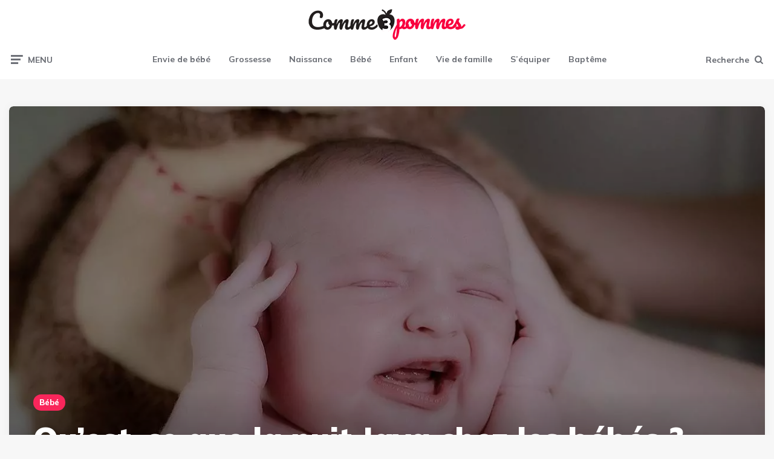

--- FILE ---
content_type: text/html; charset=UTF-8
request_url: https://www.comme3pommes.com/nuit-java-bebe/
body_size: 23442
content:
<!DOCTYPE html>
<html lang="fr-FR">
<head><meta charset="UTF-8"><script>if(navigator.userAgent.match(/MSIE|Internet Explorer/i)||navigator.userAgent.match(/Trident\/7\..*?rv:11/i)){var href=document.location.href;if(!href.match(/[?&]nowprocket/)){if(href.indexOf("?")==-1){if(href.indexOf("#")==-1){document.location.href=href+"?nowprocket=1"}else{document.location.href=href.replace("#","?nowprocket=1#")}}else{if(href.indexOf("#")==-1){document.location.href=href+"&nowprocket=1"}else{document.location.href=href.replace("#","&nowprocket=1#")}}}}</script><script>(()=>{class RocketLazyLoadScripts{constructor(){this.v="2.0.4",this.userEvents=["keydown","keyup","mousedown","mouseup","mousemove","mouseover","mouseout","touchmove","touchstart","touchend","touchcancel","wheel","click","dblclick","input"],this.attributeEvents=["onblur","onclick","oncontextmenu","ondblclick","onfocus","onmousedown","onmouseenter","onmouseleave","onmousemove","onmouseout","onmouseover","onmouseup","onmousewheel","onscroll","onsubmit"]}async t(){this.i(),this.o(),/iP(ad|hone)/.test(navigator.userAgent)&&this.h(),this.u(),this.l(this),this.m(),this.k(this),this.p(this),this._(),await Promise.all([this.R(),this.L()]),this.lastBreath=Date.now(),this.S(this),this.P(),this.D(),this.O(),this.M(),await this.C(this.delayedScripts.normal),await this.C(this.delayedScripts.defer),await this.C(this.delayedScripts.async),await this.T(),await this.F(),await this.j(),await this.A(),window.dispatchEvent(new Event("rocket-allScriptsLoaded")),this.everythingLoaded=!0,this.lastTouchEnd&&await new Promise(t=>setTimeout(t,500-Date.now()+this.lastTouchEnd)),this.I(),this.H(),this.U(),this.W()}i(){this.CSPIssue=sessionStorage.getItem("rocketCSPIssue"),document.addEventListener("securitypolicyviolation",t=>{this.CSPIssue||"script-src-elem"!==t.violatedDirective||"data"!==t.blockedURI||(this.CSPIssue=!0,sessionStorage.setItem("rocketCSPIssue",!0))},{isRocket:!0})}o(){window.addEventListener("pageshow",t=>{this.persisted=t.persisted,this.realWindowLoadedFired=!0},{isRocket:!0}),window.addEventListener("pagehide",()=>{this.onFirstUserAction=null},{isRocket:!0})}h(){let t;function e(e){t=e}window.addEventListener("touchstart",e,{isRocket:!0}),window.addEventListener("touchend",function i(o){o.changedTouches[0]&&t.changedTouches[0]&&Math.abs(o.changedTouches[0].pageX-t.changedTouches[0].pageX)<10&&Math.abs(o.changedTouches[0].pageY-t.changedTouches[0].pageY)<10&&o.timeStamp-t.timeStamp<200&&(window.removeEventListener("touchstart",e,{isRocket:!0}),window.removeEventListener("touchend",i,{isRocket:!0}),"INPUT"===o.target.tagName&&"text"===o.target.type||(o.target.dispatchEvent(new TouchEvent("touchend",{target:o.target,bubbles:!0})),o.target.dispatchEvent(new MouseEvent("mouseover",{target:o.target,bubbles:!0})),o.target.dispatchEvent(new PointerEvent("click",{target:o.target,bubbles:!0,cancelable:!0,detail:1,clientX:o.changedTouches[0].clientX,clientY:o.changedTouches[0].clientY})),event.preventDefault()))},{isRocket:!0})}q(t){this.userActionTriggered||("mousemove"!==t.type||this.firstMousemoveIgnored?"keyup"===t.type||"mouseover"===t.type||"mouseout"===t.type||(this.userActionTriggered=!0,this.onFirstUserAction&&this.onFirstUserAction()):this.firstMousemoveIgnored=!0),"click"===t.type&&t.preventDefault(),t.stopPropagation(),t.stopImmediatePropagation(),"touchstart"===this.lastEvent&&"touchend"===t.type&&(this.lastTouchEnd=Date.now()),"click"===t.type&&(this.lastTouchEnd=0),this.lastEvent=t.type,t.composedPath&&t.composedPath()[0].getRootNode()instanceof ShadowRoot&&(t.rocketTarget=t.composedPath()[0]),this.savedUserEvents.push(t)}u(){this.savedUserEvents=[],this.userEventHandler=this.q.bind(this),this.userEvents.forEach(t=>window.addEventListener(t,this.userEventHandler,{passive:!1,isRocket:!0})),document.addEventListener("visibilitychange",this.userEventHandler,{isRocket:!0})}U(){this.userEvents.forEach(t=>window.removeEventListener(t,this.userEventHandler,{passive:!1,isRocket:!0})),document.removeEventListener("visibilitychange",this.userEventHandler,{isRocket:!0}),this.savedUserEvents.forEach(t=>{(t.rocketTarget||t.target).dispatchEvent(new window[t.constructor.name](t.type,t))})}m(){const t="return false",e=Array.from(this.attributeEvents,t=>"data-rocket-"+t),i="["+this.attributeEvents.join("],[")+"]",o="[data-rocket-"+this.attributeEvents.join("],[data-rocket-")+"]",s=(e,i,o)=>{o&&o!==t&&(e.setAttribute("data-rocket-"+i,o),e["rocket"+i]=new Function("event",o),e.setAttribute(i,t))};new MutationObserver(t=>{for(const n of t)"attributes"===n.type&&(n.attributeName.startsWith("data-rocket-")||this.everythingLoaded?n.attributeName.startsWith("data-rocket-")&&this.everythingLoaded&&this.N(n.target,n.attributeName.substring(12)):s(n.target,n.attributeName,n.target.getAttribute(n.attributeName))),"childList"===n.type&&n.addedNodes.forEach(t=>{if(t.nodeType===Node.ELEMENT_NODE)if(this.everythingLoaded)for(const i of[t,...t.querySelectorAll(o)])for(const t of i.getAttributeNames())e.includes(t)&&this.N(i,t.substring(12));else for(const e of[t,...t.querySelectorAll(i)])for(const t of e.getAttributeNames())this.attributeEvents.includes(t)&&s(e,t,e.getAttribute(t))})}).observe(document,{subtree:!0,childList:!0,attributeFilter:[...this.attributeEvents,...e]})}I(){this.attributeEvents.forEach(t=>{document.querySelectorAll("[data-rocket-"+t+"]").forEach(e=>{this.N(e,t)})})}N(t,e){const i=t.getAttribute("data-rocket-"+e);i&&(t.setAttribute(e,i),t.removeAttribute("data-rocket-"+e))}k(t){Object.defineProperty(HTMLElement.prototype,"onclick",{get(){return this.rocketonclick||null},set(e){this.rocketonclick=e,this.setAttribute(t.everythingLoaded?"onclick":"data-rocket-onclick","this.rocketonclick(event)")}})}S(t){function e(e,i){let o=e[i];e[i]=null,Object.defineProperty(e,i,{get:()=>o,set(s){t.everythingLoaded?o=s:e["rocket"+i]=o=s}})}e(document,"onreadystatechange"),e(window,"onload"),e(window,"onpageshow");try{Object.defineProperty(document,"readyState",{get:()=>t.rocketReadyState,set(e){t.rocketReadyState=e},configurable:!0}),document.readyState="loading"}catch(t){console.log("WPRocket DJE readyState conflict, bypassing")}}l(t){this.originalAddEventListener=EventTarget.prototype.addEventListener,this.originalRemoveEventListener=EventTarget.prototype.removeEventListener,this.savedEventListeners=[],EventTarget.prototype.addEventListener=function(e,i,o){o&&o.isRocket||!t.B(e,this)&&!t.userEvents.includes(e)||t.B(e,this)&&!t.userActionTriggered||e.startsWith("rocket-")||t.everythingLoaded?t.originalAddEventListener.call(this,e,i,o):(t.savedEventListeners.push({target:this,remove:!1,type:e,func:i,options:o}),"mouseenter"!==e&&"mouseleave"!==e||t.originalAddEventListener.call(this,e,t.savedUserEvents.push,o))},EventTarget.prototype.removeEventListener=function(e,i,o){o&&o.isRocket||!t.B(e,this)&&!t.userEvents.includes(e)||t.B(e,this)&&!t.userActionTriggered||e.startsWith("rocket-")||t.everythingLoaded?t.originalRemoveEventListener.call(this,e,i,o):t.savedEventListeners.push({target:this,remove:!0,type:e,func:i,options:o})}}J(t,e){this.savedEventListeners=this.savedEventListeners.filter(i=>{let o=i.type,s=i.target||window;return e!==o||t!==s||(this.B(o,s)&&(i.type="rocket-"+o),this.$(i),!1)})}H(){EventTarget.prototype.addEventListener=this.originalAddEventListener,EventTarget.prototype.removeEventListener=this.originalRemoveEventListener,this.savedEventListeners.forEach(t=>this.$(t))}$(t){t.remove?this.originalRemoveEventListener.call(t.target,t.type,t.func,t.options):this.originalAddEventListener.call(t.target,t.type,t.func,t.options)}p(t){let e;function i(e){return t.everythingLoaded?e:e.split(" ").map(t=>"load"===t||t.startsWith("load.")?"rocket-jquery-load":t).join(" ")}function o(o){function s(e){const s=o.fn[e];o.fn[e]=o.fn.init.prototype[e]=function(){return this[0]===window&&t.userActionTriggered&&("string"==typeof arguments[0]||arguments[0]instanceof String?arguments[0]=i(arguments[0]):"object"==typeof arguments[0]&&Object.keys(arguments[0]).forEach(t=>{const e=arguments[0][t];delete arguments[0][t],arguments[0][i(t)]=e})),s.apply(this,arguments),this}}if(o&&o.fn&&!t.allJQueries.includes(o)){const e={DOMContentLoaded:[],"rocket-DOMContentLoaded":[]};for(const t in e)document.addEventListener(t,()=>{e[t].forEach(t=>t())},{isRocket:!0});o.fn.ready=o.fn.init.prototype.ready=function(i){function s(){parseInt(o.fn.jquery)>2?setTimeout(()=>i.bind(document)(o)):i.bind(document)(o)}return"function"==typeof i&&(t.realDomReadyFired?!t.userActionTriggered||t.fauxDomReadyFired?s():e["rocket-DOMContentLoaded"].push(s):e.DOMContentLoaded.push(s)),o([])},s("on"),s("one"),s("off"),t.allJQueries.push(o)}e=o}t.allJQueries=[],o(window.jQuery),Object.defineProperty(window,"jQuery",{get:()=>e,set(t){o(t)}})}P(){const t=new Map;document.write=document.writeln=function(e){const i=document.currentScript,o=document.createRange(),s=i.parentElement;let n=t.get(i);void 0===n&&(n=i.nextSibling,t.set(i,n));const c=document.createDocumentFragment();o.setStart(c,0),c.appendChild(o.createContextualFragment(e)),s.insertBefore(c,n)}}async R(){return new Promise(t=>{this.userActionTriggered?t():this.onFirstUserAction=t})}async L(){return new Promise(t=>{document.addEventListener("DOMContentLoaded",()=>{this.realDomReadyFired=!0,t()},{isRocket:!0})})}async j(){return this.realWindowLoadedFired?Promise.resolve():new Promise(t=>{window.addEventListener("load",t,{isRocket:!0})})}M(){this.pendingScripts=[];this.scriptsMutationObserver=new MutationObserver(t=>{for(const e of t)e.addedNodes.forEach(t=>{"SCRIPT"!==t.tagName||t.noModule||t.isWPRocket||this.pendingScripts.push({script:t,promise:new Promise(e=>{const i=()=>{const i=this.pendingScripts.findIndex(e=>e.script===t);i>=0&&this.pendingScripts.splice(i,1),e()};t.addEventListener("load",i,{isRocket:!0}),t.addEventListener("error",i,{isRocket:!0}),setTimeout(i,1e3)})})})}),this.scriptsMutationObserver.observe(document,{childList:!0,subtree:!0})}async F(){await this.X(),this.pendingScripts.length?(await this.pendingScripts[0].promise,await this.F()):this.scriptsMutationObserver.disconnect()}D(){this.delayedScripts={normal:[],async:[],defer:[]},document.querySelectorAll("script[type$=rocketlazyloadscript]").forEach(t=>{t.hasAttribute("data-rocket-src")?t.hasAttribute("async")&&!1!==t.async?this.delayedScripts.async.push(t):t.hasAttribute("defer")&&!1!==t.defer||"module"===t.getAttribute("data-rocket-type")?this.delayedScripts.defer.push(t):this.delayedScripts.normal.push(t):this.delayedScripts.normal.push(t)})}async _(){await this.L();let t=[];document.querySelectorAll("script[type$=rocketlazyloadscript][data-rocket-src]").forEach(e=>{let i=e.getAttribute("data-rocket-src");if(i&&!i.startsWith("data:")){i.startsWith("//")&&(i=location.protocol+i);try{const o=new URL(i).origin;o!==location.origin&&t.push({src:o,crossOrigin:e.crossOrigin||"module"===e.getAttribute("data-rocket-type")})}catch(t){}}}),t=[...new Map(t.map(t=>[JSON.stringify(t),t])).values()],this.Y(t,"preconnect")}async G(t){if(await this.K(),!0!==t.noModule||!("noModule"in HTMLScriptElement.prototype))return new Promise(e=>{let i;function o(){(i||t).setAttribute("data-rocket-status","executed"),e()}try{if(navigator.userAgent.includes("Firefox/")||""===navigator.vendor||this.CSPIssue)i=document.createElement("script"),[...t.attributes].forEach(t=>{let e=t.nodeName;"type"!==e&&("data-rocket-type"===e&&(e="type"),"data-rocket-src"===e&&(e="src"),i.setAttribute(e,t.nodeValue))}),t.text&&(i.text=t.text),t.nonce&&(i.nonce=t.nonce),i.hasAttribute("src")?(i.addEventListener("load",o,{isRocket:!0}),i.addEventListener("error",()=>{i.setAttribute("data-rocket-status","failed-network"),e()},{isRocket:!0}),setTimeout(()=>{i.isConnected||e()},1)):(i.text=t.text,o()),i.isWPRocket=!0,t.parentNode.replaceChild(i,t);else{const i=t.getAttribute("data-rocket-type"),s=t.getAttribute("data-rocket-src");i?(t.type=i,t.removeAttribute("data-rocket-type")):t.removeAttribute("type"),t.addEventListener("load",o,{isRocket:!0}),t.addEventListener("error",i=>{this.CSPIssue&&i.target.src.startsWith("data:")?(console.log("WPRocket: CSP fallback activated"),t.removeAttribute("src"),this.G(t).then(e)):(t.setAttribute("data-rocket-status","failed-network"),e())},{isRocket:!0}),s?(t.fetchPriority="high",t.removeAttribute("data-rocket-src"),t.src=s):t.src="data:text/javascript;base64,"+window.btoa(unescape(encodeURIComponent(t.text)))}}catch(i){t.setAttribute("data-rocket-status","failed-transform"),e()}});t.setAttribute("data-rocket-status","skipped")}async C(t){const e=t.shift();return e?(e.isConnected&&await this.G(e),this.C(t)):Promise.resolve()}O(){this.Y([...this.delayedScripts.normal,...this.delayedScripts.defer,...this.delayedScripts.async],"preload")}Y(t,e){this.trash=this.trash||[];let i=!0;var o=document.createDocumentFragment();t.forEach(t=>{const s=t.getAttribute&&t.getAttribute("data-rocket-src")||t.src;if(s&&!s.startsWith("data:")){const n=document.createElement("link");n.href=s,n.rel=e,"preconnect"!==e&&(n.as="script",n.fetchPriority=i?"high":"low"),t.getAttribute&&"module"===t.getAttribute("data-rocket-type")&&(n.crossOrigin=!0),t.crossOrigin&&(n.crossOrigin=t.crossOrigin),t.integrity&&(n.integrity=t.integrity),t.nonce&&(n.nonce=t.nonce),o.appendChild(n),this.trash.push(n),i=!1}}),document.head.appendChild(o)}W(){this.trash.forEach(t=>t.remove())}async T(){try{document.readyState="interactive"}catch(t){}this.fauxDomReadyFired=!0;try{await this.K(),this.J(document,"readystatechange"),document.dispatchEvent(new Event("rocket-readystatechange")),await this.K(),document.rocketonreadystatechange&&document.rocketonreadystatechange(),await this.K(),this.J(document,"DOMContentLoaded"),document.dispatchEvent(new Event("rocket-DOMContentLoaded")),await this.K(),this.J(window,"DOMContentLoaded"),window.dispatchEvent(new Event("rocket-DOMContentLoaded"))}catch(t){console.error(t)}}async A(){try{document.readyState="complete"}catch(t){}try{await this.K(),this.J(document,"readystatechange"),document.dispatchEvent(new Event("rocket-readystatechange")),await this.K(),document.rocketonreadystatechange&&document.rocketonreadystatechange(),await this.K(),this.J(window,"load"),window.dispatchEvent(new Event("rocket-load")),await this.K(),window.rocketonload&&window.rocketonload(),await this.K(),this.allJQueries.forEach(t=>t(window).trigger("rocket-jquery-load")),await this.K(),this.J(window,"pageshow");const t=new Event("rocket-pageshow");t.persisted=this.persisted,window.dispatchEvent(t),await this.K(),window.rocketonpageshow&&window.rocketonpageshow({persisted:this.persisted})}catch(t){console.error(t)}}async K(){Date.now()-this.lastBreath>45&&(await this.X(),this.lastBreath=Date.now())}async X(){return document.hidden?new Promise(t=>setTimeout(t)):new Promise(t=>requestAnimationFrame(t))}B(t,e){return e===document&&"readystatechange"===t||(e===document&&"DOMContentLoaded"===t||(e===window&&"DOMContentLoaded"===t||(e===window&&"load"===t||e===window&&"pageshow"===t)))}static run(){(new RocketLazyLoadScripts).t()}}RocketLazyLoadScripts.run()})();</script>

<meta name="viewport" content="width=device-width, initial-scale=1.0">
<link rel="profile" href="http://gmpg.org/xfn/11">
<title>La nuit de java : pourquoi cette nuit reste si mémorable ?</title>
<link data-rocket-prefetch href="https://fonts.googleapis.com" rel="dns-prefetch">
<link data-rocket-prefetch href="https://fonts.gstatic.com" rel="dns-prefetch">
<link data-rocket-preload as="style" href="https://fonts.googleapis.com/css2?family=Mulish:ital,wght@0,400;0,500;0,600;0,700;0,800;0,900;1,400;1,600;1,700;1,800;1,900&#038;display=swap" rel="preload">
<link href="https://fonts.googleapis.com/css2?family=Mulish:ital,wght@0,400;0,500;0,600;0,700;0,800;0,900;1,400;1,600;1,700;1,800;1,900&#038;display=swap" media="print" onload="this.media=&#039;all&#039;" rel="stylesheet">
<noscript data-wpr-hosted-gf-parameters=""><link rel="stylesheet" href="https://fonts.googleapis.com/css2?family=Mulish:ital,wght@0,400;0,500;0,600;0,700;0,800;0,900;1,400;1,600;1,700;1,800;1,900&#038;display=swap"></noscript><link rel="preload" data-rocket-preload as="image" href="https://www.comme3pommes.com/wp-content/uploads/2022/02/java-1280x680.jpg" fetchpriority="high">
<link rel="preload" as="font" href="https://fonts.gstatic.com/s/mulish/v11/1Pttg83HX_SGhgqk2jovaqRFB_ie.woff2" data-wpacu-preload-google-font="1" crossorigin>
<link rel="preload" as="font" href="https://fonts.gstatic.com/s/mulish/v11/1Ptvg83HX_SGhgqk3wotYKNnBQ.woff2" data-wpacu-preload-google-font="1" crossorigin>
<link rel="preload" as="font" href="https://www.comme3pommes.com/wp-content/themes/ruki/css/fontello/font/fontello.woff2?84956284" data-wpacu-preload-local-font="1" crossorigin>
<link rel="preload" as="font" href="https://www.comme3pommes.com/wp-content/themes/ruki/css/fontello/font/fontello.woff2?37224863" data-wpacu-preload-local-font="1" crossorigin>
<meta name="dc.title" content="La nuit de java : pourquoi cette nuit reste si mémorable ?">
<meta name="dc.description" content="Découvrez comment s&#039;annonce la fameuse nuit de java pour la mère et le nouveau-né sur notre article !">
<meta name="dc.relation" content="https://www.comme3pommes.com/nuit-java-bebe/">
<meta name="dc.source" content="https://www.comme3pommes.com/">
<meta name="dc.language" content="fr_FR">
<meta name="description" content="Découvrez comment s&#039;annonce la fameuse nuit de java pour la mère et le nouveau-né sur notre article !">
<meta name="robots" content="index, follow, max-snippet:-1, max-image-preview:large, max-video-preview:-1">
<link rel="canonical" href="https://www.comme3pommes.com/nuit-java-bebe/">
<meta property="og:url" content="https://www.comme3pommes.com/nuit-java-bebe/">
<meta property="og:site_name" content="Comme 3 Pommes">
<meta property="og:locale" content="fr_FR">
<meta property="og:type" content="article">
<meta property="article:author" content="https://www.facebook.com/comme3pommes/">
<meta property="article:publisher" content="https://www.facebook.com/comme3pommes/">
<meta property="article:section" content="Bébé">
<meta property="og:title" content="La nuit de java : pourquoi cette nuit reste si mémorable ?">
<meta property="og:description" content="Découvrez comment s&#039;annonce la fameuse nuit de java pour la mère et le nouveau-né sur notre article !">
<meta property="og:image" content="https://www.comme3pommes.com/wp-content/uploads/2022/02/java.jpg">
<meta property="og:image:secure_url" content="https://www.comme3pommes.com/wp-content/uploads/2022/02/java.jpg">
<meta property="og:image:width" content="1280">
<meta property="og:image:height" content="765">
<meta property="og:image:alt" content="java">
<meta property="fb:pages" content="">
<meta property="fb:admins" content="">
<meta property="fb:app_id" content="">
<meta name="twitter:card" content="summary">
<meta name="twitter:title" content="La nuit de java : pourquoi cette nuit reste si mémorable ?">
<meta name="twitter:description" content="Découvrez comment s&#039;annonce la fameuse nuit de java pour la mère et le nouveau-né sur notre article !">
<meta name="twitter:image" content="https://www.comme3pommes.com/wp-content/uploads/2022/02/java.jpg">
<link rel='dns-prefetch' href='//fonts.googleapis.com' />
<link href='https://fonts.gstatic.com' crossorigin rel='preconnect' />
<script id="wpp-js" src="https://www.comme3pommes.com/wp-content/plugins/wordpress-popular-posts/assets/js/wpp.min.js?ver=7.3.6" data-sampling="0" data-sampling-rate="100" data-api-url="https://www.comme3pommes.com/wp-json/wordpress-popular-posts" data-post-id="2239" data-token="fa28d71a5b" data-lang="0" data-debug="0"></script>
		<script type="application/ld+json">{"@context":"https:\/\/schema.org\/","@type":"NewsArticle","datePublished":"2022-03-16T12:03:35+01:00","dateModified":"2022-03-16T10:10:13+01:00","mainEntityOfPage":{"@type":"WebPage","@id":"https:\/\/www.comme3pommes.com\/nuit-java-bebe\/"},"headline":"Comme 3 Pommes","author":{"@type":"Person","name":"Gr\u00e9gory","url":"https:\/\/www.journaldumarie.com\/"},"image":{"@type":"ImageObject","url":"https:\/\/www.comme3pommes.com\/wp-content\/uploads\/2022\/02\/java.jpg"},"publisher":{"@type":"Organization","name":"Comme 3 Pommes","logo":{"@type":"ImageObject","url":"https:\/\/www.comme3pommes.com\/wp-content\/uploads\/2018\/02\/comme-3-pommes.jpg","width":"396","height":"111"},"sameAs":["https:\/\/www.facebook.com\/comme3pommes\/"]},"description":"On entend souvent parler de la myst\u00e9rieuse nuit de Java. L\u00e0 o\u00f9 le b\u00e9b\u00e9 serait dans un \u00e9tat physiologique pas tr\u00e8s bon. Ce qui veut dire qu&#039;il va passer la nuit \u00e0 pleurer, et qu&#039;il va \u00eatre presque inconsolable.\u00a0Beaucoup de t\u00e9moignages des jeunes mamans ont confirm\u00e9 avoir v\u00e9cu une nuit\u2026"}</script>
<script type="application/ld+json">{"@context":"https:\/\/schema.org","name":"Breadcrumb","@type":"BreadcrumbList","itemListElement":[{"@type":"ListItem","position":1,"item":{"@type":"WebPage","id":"https:\/\/www.comme3pommes.com\/bebe\/#webpage","url":"https:\/\/www.comme3pommes.com\/bebe\/","name":"B\u00e9b\u00e9"}},{"@type":"ListItem","position":2,"item":{"@type":"WebPage","id":"https:\/\/www.comme3pommes.com\/nuit-java-bebe\/#webpage","url":"https:\/\/www.comme3pommes.com\/nuit-java-bebe\/","name":"Qu&rsquo;est-ce que la nuit Java chez les b\u00e9b\u00e9s ?"}}]}</script>
<style id='wp-img-auto-sizes-contain-inline-css'>
img:is([sizes=auto i],[sizes^="auto," i]){contain-intrinsic-size:3000px 1500px}
/*# sourceURL=wp-img-auto-sizes-contain-inline-css */
</style>
<style id='classic-theme-styles-inline-css'>
/*! This file is auto-generated */
.wp-block-button__link{color:#fff;background-color:#32373c;border-radius:9999px;box-shadow:none;text-decoration:none;padding:calc(.667em + 2px) calc(1.333em + 2px);font-size:1.125em}.wp-block-file__button{background:#32373c;color:#fff;text-decoration:none}
/*# sourceURL=/wp-includes/css/classic-themes.min.css */
</style>
<style   data-wpacu-inline-css-file='1'>
.wpa-test-msg{background: #d1ecf1 !important; border: 1px solid #bee5eb !important; border-radius: 5px !important;color: #0c5460 !important; font-size: 14px !important; padding:.75rem 1.25rem !important; font-family: Arial !important; margin-top:5px !important;}
span.wpa-button{ display: inline-block !important; padding-top: 5px !important; color: #fff !important;background-color: #6c757d !important;border-color: #6c757d !important; padding: 5px 10px !important; border-radius: 5px !important; margin-top:5px !important;  cursor: pointer !important; }

#altEmail_container, .altEmail_container{position:absolute !important; overflow: hidden !important; display: inline !important; height:1px !important; width: 1px !important;z-index:-1000 !important;}
</style>
<style   data-wpacu-inline-css-file='1'>
#toc_container li,#toc_container ul{margin:0;padding:0}#toc_container.no_bullets li,#toc_container.no_bullets ul,#toc_container.no_bullets ul li,.toc_widget_list.no_bullets,.toc_widget_list.no_bullets li{background:0 0;list-style-type:none;list-style:none}#toc_container.have_bullets li{padding-left:12px}#toc_container ul ul{margin-left:1.5em}#toc_container{background:#f9f9f9;border:1px solid #aaa;padding:10px;margin-bottom:1em;width:auto;display:table;font-size:95%}#toc_container.toc_light_blue{background:#edf6ff}#toc_container.toc_white{background:#fff}#toc_container.toc_black{background:#000}#toc_container.toc_transparent{background:none transparent}#toc_container p.toc_title{text-align:center;font-weight:700;margin:0;padding:0}#toc_container.toc_black p.toc_title{color:#aaa}#toc_container span.toc_toggle{font-weight:400;font-size:90%}#toc_container p.toc_title+ul.toc_list{margin-top:1em}.toc_wrap_left{float:left;margin-right:10px}.toc_wrap_right{float:right;margin-left:10px}#toc_container a{text-decoration:none;text-shadow:none}#toc_container a:hover{text-decoration:underline}.toc_sitemap_posts_letter{font-size:1.5em;font-style:italic}
</style>
<style id='toc-screen-inline-css'>
div#toc_container {background: #f9f9f9;border: 1px solid #f9f9f9;width: 100%;}div#toc_container ul li {font-size: 100%;}
/*# sourceURL=toc-screen-inline-css */
</style>
<style   data-wpacu-inline-css-file='1'>
body .extendedwopts-show {
  display: none;
}
body .widgetopts-hide_title .widget-title {
  display: none;
}
body .extendedwopts-md-right {
  text-align: right;
}
body .extendedwopts-md-left {
  text-align: left;
}
body .extendedwopts-md-center {
  text-align: center;
}
body .extendedwopts-md-justify {
  text-align: justify;
}
@media screen and (min-width: 1181px) {
  body .extendedwopts-hide.extendedwopts-desktop {
    display: none !important;
  }
  body .extendedwopts-show.extendedwopts-desktop {
    display: block;
  }
  body .widget.clearfix-desktop {
    clear: both;
  }
}
@media screen and (max-width: 1024px) and (orientation: Portrait) {
  body .extendedwopts-hide.extendedwopts-tablet {
    display: none !important;
  }
  body .extendedwopts-show.extendedwopts-tablet {
    display: block;
  }
  body .widget.clearfix-desktop {
    clear: none;
  }
  body .widget.clearfix-tablet {
    clear: both;
  }
}
@media screen and (max-width: 1180px) and (orientation: landscape) {
  body .extendedwopts-hide.extendedwopts-tablet {
    display: none !important;
  }
  body .extendedwopts-show.extendedwopts-tablet {
    display: block;
  }
  body .widget.clearfix-desktop {
    clear: none;
  }
  body .widget.clearfix-tablet {
    clear: both;
  }
}
@media screen and (max-width: 767px) and (orientation: Portrait) {
  body .extendedwopts-hide.extendedwopts-tablet:not(.extendedwopts-mobile) {
    display: block !important;
  }
  body .extendedwopts-show.extendedwopts-tablet:not(.extendedwopts-mobile) {
    display: none !important;
  }
  body .extendedwopts-hide.extendedwopts-mobile {
    display: none !important;
  }
  body .extendedwopts-show.extendedwopts-mobile {
    display: block;
  }
  body .widget.clearfix-desktop,
  body .widget.clearfix-tablet {
    clear: none;
  }
  body .widget.clearfix-mobile {
    clear: both;
  }
}
@media screen and (max-width: 991px) and (orientation: landscape) {
  body .extendedwopts-hide.extendedwopts-tablet:not(.extendedwopts-mobile) {
    display: block !important;
  }
  body .extendedwopts-show.extendedwopts-tablet:not(.extendedwopts-mobile) {
    display: none !important;
  }
  body .extendedwopts-hide.extendedwopts-mobile {
    display: none !important;
  }
  body .extendedwopts-show.extendedwopts-mobile {
    display: block;
  }
  body .widget.clearfix-desktop,
  body .widget.clearfix-tablet {
    clear: none;
  }
  body .widget.clearfix-mobile {
    clear: both;
  }
}
.panel-cell-style:after {
  content: "";
  display: block;
  clear: both;
  position: relative;
}

</style>
<style   data-wpacu-inline-css-file='1'>
/*
Wordpress Popular Posts plugin stylesheet
Developed by Hector Cabrera
cabrerahector.com | @cabrerahector

Use the following classes to style your popular posts list as you like.
*/

/* Styles the "Sorry, no data so far" message */
.wpp-no-data {
}

/* UL - Popular Posts container styles */
.wpp-list {
}

    /* LI - Post container styles */
    .wpp-list li {
        overflow: hidden;
        float: none;
        clear: both;
        margin-bottom: 1rem;
    }

    .wpp-list li:last-of-type {
        margin-bottom: 0;
    }

    /* Styles for the popular post in view */
    .wpp-list li.current {
    }

        /* Thumbnail styles */
        .wpp-thumbnail {
            display: inline;
            float: left;
            margin: 0 1rem 0 0;
            border: none;
        }

        .wpp_def_no_src {
            object-fit: contain;
        }

        /* Title styles */
        .wpp-post-title {
        }

        /* Excerpt styles */
        .wpp-excerpt {
        }

        .wpp-excerpt:empty {
            display: none;
        }

        /* Stats tag styles */
        .wpp-meta, .post-stats {
            display: block;
            font-size: 0.8em;
        }

        .wpp-meta:empty, .post-stats:empty {
            display: none;
        }

            /* Comments count styles */
            .wpp-comments {
            }

            /* Views count styles */
            .wpp-views {
            }

            /* Author styles */
            .wpp-author {
            }

            /* Post date styles */
            .wpp-date {
            }

            /* Post category styles */
            .wpp-category {
            }

        /* WP-PostRatings styles */
        .wpp-rating {
        }
</style>
<link data-minify="1" rel='stylesheet' id='ruki-style-css' href='https://www.comme3pommes.com/wp-content/cache/min/1/wp-content/themes/ruki/style.css?ver=1730970666' media='all' />
<style   data-wpacu-inline-css-file='1'>
/*
Theme Name: Ruki - Child Theme
Theme URI: http://www.3forty.media/ruki
Author: 3FortyMedia
Author URI: http://www.3forty.media
Description: Ruki Child theme
Version: 1.0
Text Domain: ruki
Template: ruki
*/

/* Start Custom CSS */


.btnsite {
   background: #222;
	border: 1px solid;
	border-radius: 2px;
	color: #fff!important;
	display: inline-block;
	margin-bottom: 1.8em;
	letter-spacing: 3px;
    padding: 13px 21px 13px 24px;
    text-transform: uppercase;
	font-size: 16px;
	-o-transition: .15s;
    -ms-transition: .15s;
    -moz-transition: .15s;
    -webkit-transition: .15s;
    transition: .15s;
}

.btnsite:hover {
	background: #424242;	
}
</style>
<link data-minify="1" rel='stylesheet' id='fontello-css' href='https://www.comme3pommes.com/wp-content/cache/min/1/wp-content/themes/ruki/css/fontello/css/fontello.css?ver=1730970666' media='all' />

<link data-minify="1" rel='stylesheet' id='ruki-reset-css' href='https://www.comme3pommes.com/wp-content/cache/min/1/wp-content/themes/ruki/css/normalize.css?ver=1730970666' media='all' />
<link data-minify="1" rel='stylesheet' id='ruki-gutenberg-css' href='https://www.comme3pommes.com/wp-content/cache/min/1/wp-content/themes/ruki/css/gutenberg.css?ver=1730970666' media='all' />
<link data-minify="1" rel='stylesheet' id='taxopress-frontend-css-css' href='https://www.comme3pommes.com/wp-content/cache/min/1/wp-content/plugins/simple-tags/assets/frontend/css/frontend.css?ver=1754962918' media='all' />
<style id='rocket-lazyload-inline-css'>
.rll-youtube-player{position:relative;padding-bottom:56.23%;height:0;overflow:hidden;max-width:100%;}.rll-youtube-player:focus-within{outline: 2px solid currentColor;outline-offset: 5px;}.rll-youtube-player iframe{position:absolute;top:0;left:0;width:100%;height:100%;z-index:100;background:0 0}.rll-youtube-player img{bottom:0;display:block;left:0;margin:auto;max-width:100%;width:100%;position:absolute;right:0;top:0;border:none;height:auto;-webkit-transition:.4s all;-moz-transition:.4s all;transition:.4s all}.rll-youtube-player img:hover{-webkit-filter:brightness(75%)}.rll-youtube-player .play{height:100%;width:100%;left:0;top:0;position:absolute;background:url(https://www.comme3pommes.com/wp-content/plugins/wp-rocket/assets/img/youtube.png) no-repeat center;background-color: transparent !important;cursor:pointer;border:none;}
/*# sourceURL=rocket-lazyload-inline-css */
</style>
<script type="rocketlazyloadscript" data-rocket-src="https://www.comme3pommes.com/wp-includes/js/jquery/jquery.min.js?ver=3.7.1" id="jquery-core-js" data-rocket-defer defer></script>
<script type="rocketlazyloadscript" data-rocket-src="https://www.comme3pommes.com/wp-includes/js/jquery/jquery-migrate.min.js?ver=3.4.1" id="jquery-migrate-js" data-rocket-defer defer></script>
<script type="rocketlazyloadscript" data-rocket-src="https://www.comme3pommes.com/wp-content/cache/asset-cleanup/js/item/ruki__js__main-js-v2394f8ae63ff9a032f73ac54ead9c06dfc59b42c.js" id="ruki-main-js" data-rocket-defer defer></script>
<script type="rocketlazyloadscript" data-rocket-src="https://www.comme3pommes.com/wp-content/cache/asset-cleanup/js/item/simple-tags__assets__frontend__js__frontend-js-v442ec60d90c9745dda2c65cd2da704fd521d7e6f.js" id="taxopress-frontend-js-js" data-rocket-defer defer></script>
<script type="rocketlazyloadscript" defer data-domain="comme3pommes.com" data-rocket-src="https://plausible.io/js/script.js"></script>
            <style id="wpp-loading-animation-styles">@-webkit-keyframes bgslide{from{background-position-x:0}to{background-position-x:-200%}}@keyframes bgslide{from{background-position-x:0}to{background-position-x:-200%}}.wpp-widget-block-placeholder,.wpp-shortcode-placeholder{margin:0 auto;width:60px;height:3px;background:#dd3737;background:linear-gradient(90deg,#dd3737 0%,#571313 10%,#dd3737 100%);background-size:200% auto;border-radius:3px;-webkit-animation:bgslide 1s infinite linear;animation:bgslide 1s infinite linear}</style>
            

	<style id="ruki-custom-css-vars">
	:root {
	--theme-color-1:#f9265b;
--theme-color-2:#f9265b;
--theme-color-3:#f9265b;
--body-background:#f7f7f7;
--custom-logo-width:260px;
--custom-logo-width-mobile:300px;
--custom-logo-width-small:200px;
	}
	</style>

	<style id="custom-background-css">
body.custom-background { background-color: #f7f7f7; }
</style>
	<style>.breadcrumb {list-style:none;margin:0;padding-inline-start:0;}.breadcrumb li {margin:0;display:inline-block;position:relative;}.breadcrumb li::after{content:' > ';margin-left:5px;margin-right:5px;}.breadcrumb li:last-child::after{display:none}</style><link rel="icon" href="https://www.comme3pommes.com/wp-content/uploads/2018/02/favicon-32x32.png" sizes="32x32" />
<link rel="icon" href="https://www.comme3pommes.com/wp-content/uploads/2018/02/favicon-32x32.png" sizes="192x192" />
<link rel="apple-touch-icon" href="https://www.comme3pommes.com/wp-content/uploads/2018/02/favicon-32x32.png" />
<meta name="msapplication-TileImage" content="https://www.comme3pommes.com/wp-content/uploads/2018/02/favicon-32x32.png" />
		<style id="wp-custom-css">
			.grecaptcha-badge { visibility: hidden; }

.btnsite {
  background: #f9265b;
	text-decoration: none;
	border: 1px solid;
	border-radius: 14px;
	color: #fff!important;
	display: inline-block;
	margin-bottom: 1.8em;
	letter-spacing: 3px;
  padding: 13px 21px 13px 24px;
  text-transform: uppercase;
	font-size: 16px;
	-o-transition: .15s;
    -ms-transition: .15s;
    -moz-transition: .15s;
    -webkit-transition: .15s;
    transition: .15s;
}

.btnsite:hover {
	background: #424242;	
}

.grecaptcha-badge { visibility: hidden; }

.btnsite {
  background: #f9265b;
	text-decoration: none;
	border: 1px solid;
	border-radius: 14px;
	color: #fff!important;
	display: inline-block;
	margin-bottom: 1.8em;
	letter-spacing: 3px;
  padding: 13px 21px 13px 24px;
  text-transform: uppercase;
	font-size: 16px;
	-o-transition: .15s;
    -ms-transition: .15s;
    -moz-transition: .15s;
    -webkit-transition: .15s;
    transition: .15s;
}

.btnsite:hover {
	background: #424242;	
}		</style>
		<noscript><style id="rocket-lazyload-nojs-css">.rll-youtube-player, [data-lazy-src]{display:none !important;}</style></noscript><style id='global-styles-inline-css'>
:root{--wp--preset--aspect-ratio--square: 1;--wp--preset--aspect-ratio--4-3: 4/3;--wp--preset--aspect-ratio--3-4: 3/4;--wp--preset--aspect-ratio--3-2: 3/2;--wp--preset--aspect-ratio--2-3: 2/3;--wp--preset--aspect-ratio--16-9: 16/9;--wp--preset--aspect-ratio--9-16: 9/16;--wp--preset--color--black: #000000;--wp--preset--color--cyan-bluish-gray: #abb8c3;--wp--preset--color--white: #ffffff;--wp--preset--color--pale-pink: #f78da7;--wp--preset--color--vivid-red: #cf2e2e;--wp--preset--color--luminous-vivid-orange: #ff6900;--wp--preset--color--luminous-vivid-amber: #fcb900;--wp--preset--color--light-green-cyan: #7bdcb5;--wp--preset--color--vivid-green-cyan: #00d084;--wp--preset--color--pale-cyan-blue: #8ed1fc;--wp--preset--color--vivid-cyan-blue: #0693e3;--wp--preset--color--vivid-purple: #9b51e0;--wp--preset--color--theme-color-one: #6c5b7b;--wp--preset--color--theme-color-two: #f67280;--wp--preset--color--theme-color-three: #f8b195;--wp--preset--color--theme-color-four: #c06c84;--wp--preset--color--theme-color-five: #355c7d;--wp--preset--color--very-dark-grey: #2e2f33;--wp--preset--color--dark-grey: #45464b;--wp--preset--color--medium-grey: #94979e;--wp--preset--color--light-grey: #D3D3D3;--wp--preset--gradient--vivid-cyan-blue-to-vivid-purple: linear-gradient(135deg,rgb(6,147,227) 0%,rgb(155,81,224) 100%);--wp--preset--gradient--light-green-cyan-to-vivid-green-cyan: linear-gradient(135deg,rgb(122,220,180) 0%,rgb(0,208,130) 100%);--wp--preset--gradient--luminous-vivid-amber-to-luminous-vivid-orange: linear-gradient(135deg,rgb(252,185,0) 0%,rgb(255,105,0) 100%);--wp--preset--gradient--luminous-vivid-orange-to-vivid-red: linear-gradient(135deg,rgb(255,105,0) 0%,rgb(207,46,46) 100%);--wp--preset--gradient--very-light-gray-to-cyan-bluish-gray: linear-gradient(135deg,rgb(238,238,238) 0%,rgb(169,184,195) 100%);--wp--preset--gradient--cool-to-warm-spectrum: linear-gradient(135deg,rgb(74,234,220) 0%,rgb(151,120,209) 20%,rgb(207,42,186) 40%,rgb(238,44,130) 60%,rgb(251,105,98) 80%,rgb(254,248,76) 100%);--wp--preset--gradient--blush-light-purple: linear-gradient(135deg,rgb(255,206,236) 0%,rgb(152,150,240) 100%);--wp--preset--gradient--blush-bordeaux: linear-gradient(135deg,rgb(254,205,165) 0%,rgb(254,45,45) 50%,rgb(107,0,62) 100%);--wp--preset--gradient--luminous-dusk: linear-gradient(135deg,rgb(255,203,112) 0%,rgb(199,81,192) 50%,rgb(65,88,208) 100%);--wp--preset--gradient--pale-ocean: linear-gradient(135deg,rgb(255,245,203) 0%,rgb(182,227,212) 50%,rgb(51,167,181) 100%);--wp--preset--gradient--electric-grass: linear-gradient(135deg,rgb(202,248,128) 0%,rgb(113,206,126) 100%);--wp--preset--gradient--midnight: linear-gradient(135deg,rgb(2,3,129) 0%,rgb(40,116,252) 100%);--wp--preset--font-size--small: 13px;--wp--preset--font-size--medium: 20px;--wp--preset--font-size--large: 36px;--wp--preset--font-size--x-large: 42px;--wp--preset--spacing--20: 0.44rem;--wp--preset--spacing--30: 0.67rem;--wp--preset--spacing--40: 1rem;--wp--preset--spacing--50: 1.5rem;--wp--preset--spacing--60: 2.25rem;--wp--preset--spacing--70: 3.38rem;--wp--preset--spacing--80: 5.06rem;--wp--preset--shadow--natural: 6px 6px 9px rgba(0, 0, 0, 0.2);--wp--preset--shadow--deep: 12px 12px 50px rgba(0, 0, 0, 0.4);--wp--preset--shadow--sharp: 6px 6px 0px rgba(0, 0, 0, 0.2);--wp--preset--shadow--outlined: 6px 6px 0px -3px rgb(255, 255, 255), 6px 6px rgb(0, 0, 0);--wp--preset--shadow--crisp: 6px 6px 0px rgb(0, 0, 0);}:where(.is-layout-flex){gap: 0.5em;}:where(.is-layout-grid){gap: 0.5em;}body .is-layout-flex{display: flex;}.is-layout-flex{flex-wrap: wrap;align-items: center;}.is-layout-flex > :is(*, div){margin: 0;}body .is-layout-grid{display: grid;}.is-layout-grid > :is(*, div){margin: 0;}:where(.wp-block-columns.is-layout-flex){gap: 2em;}:where(.wp-block-columns.is-layout-grid){gap: 2em;}:where(.wp-block-post-template.is-layout-flex){gap: 1.25em;}:where(.wp-block-post-template.is-layout-grid){gap: 1.25em;}.has-black-color{color: var(--wp--preset--color--black) !important;}.has-cyan-bluish-gray-color{color: var(--wp--preset--color--cyan-bluish-gray) !important;}.has-white-color{color: var(--wp--preset--color--white) !important;}.has-pale-pink-color{color: var(--wp--preset--color--pale-pink) !important;}.has-vivid-red-color{color: var(--wp--preset--color--vivid-red) !important;}.has-luminous-vivid-orange-color{color: var(--wp--preset--color--luminous-vivid-orange) !important;}.has-luminous-vivid-amber-color{color: var(--wp--preset--color--luminous-vivid-amber) !important;}.has-light-green-cyan-color{color: var(--wp--preset--color--light-green-cyan) !important;}.has-vivid-green-cyan-color{color: var(--wp--preset--color--vivid-green-cyan) !important;}.has-pale-cyan-blue-color{color: var(--wp--preset--color--pale-cyan-blue) !important;}.has-vivid-cyan-blue-color{color: var(--wp--preset--color--vivid-cyan-blue) !important;}.has-vivid-purple-color{color: var(--wp--preset--color--vivid-purple) !important;}.has-black-background-color{background-color: var(--wp--preset--color--black) !important;}.has-cyan-bluish-gray-background-color{background-color: var(--wp--preset--color--cyan-bluish-gray) !important;}.has-white-background-color{background-color: var(--wp--preset--color--white) !important;}.has-pale-pink-background-color{background-color: var(--wp--preset--color--pale-pink) !important;}.has-vivid-red-background-color{background-color: var(--wp--preset--color--vivid-red) !important;}.has-luminous-vivid-orange-background-color{background-color: var(--wp--preset--color--luminous-vivid-orange) !important;}.has-luminous-vivid-amber-background-color{background-color: var(--wp--preset--color--luminous-vivid-amber) !important;}.has-light-green-cyan-background-color{background-color: var(--wp--preset--color--light-green-cyan) !important;}.has-vivid-green-cyan-background-color{background-color: var(--wp--preset--color--vivid-green-cyan) !important;}.has-pale-cyan-blue-background-color{background-color: var(--wp--preset--color--pale-cyan-blue) !important;}.has-vivid-cyan-blue-background-color{background-color: var(--wp--preset--color--vivid-cyan-blue) !important;}.has-vivid-purple-background-color{background-color: var(--wp--preset--color--vivid-purple) !important;}.has-black-border-color{border-color: var(--wp--preset--color--black) !important;}.has-cyan-bluish-gray-border-color{border-color: var(--wp--preset--color--cyan-bluish-gray) !important;}.has-white-border-color{border-color: var(--wp--preset--color--white) !important;}.has-pale-pink-border-color{border-color: var(--wp--preset--color--pale-pink) !important;}.has-vivid-red-border-color{border-color: var(--wp--preset--color--vivid-red) !important;}.has-luminous-vivid-orange-border-color{border-color: var(--wp--preset--color--luminous-vivid-orange) !important;}.has-luminous-vivid-amber-border-color{border-color: var(--wp--preset--color--luminous-vivid-amber) !important;}.has-light-green-cyan-border-color{border-color: var(--wp--preset--color--light-green-cyan) !important;}.has-vivid-green-cyan-border-color{border-color: var(--wp--preset--color--vivid-green-cyan) !important;}.has-pale-cyan-blue-border-color{border-color: var(--wp--preset--color--pale-cyan-blue) !important;}.has-vivid-cyan-blue-border-color{border-color: var(--wp--preset--color--vivid-cyan-blue) !important;}.has-vivid-purple-border-color{border-color: var(--wp--preset--color--vivid-purple) !important;}.has-vivid-cyan-blue-to-vivid-purple-gradient-background{background: var(--wp--preset--gradient--vivid-cyan-blue-to-vivid-purple) !important;}.has-light-green-cyan-to-vivid-green-cyan-gradient-background{background: var(--wp--preset--gradient--light-green-cyan-to-vivid-green-cyan) !important;}.has-luminous-vivid-amber-to-luminous-vivid-orange-gradient-background{background: var(--wp--preset--gradient--luminous-vivid-amber-to-luminous-vivid-orange) !important;}.has-luminous-vivid-orange-to-vivid-red-gradient-background{background: var(--wp--preset--gradient--luminous-vivid-orange-to-vivid-red) !important;}.has-very-light-gray-to-cyan-bluish-gray-gradient-background{background: var(--wp--preset--gradient--very-light-gray-to-cyan-bluish-gray) !important;}.has-cool-to-warm-spectrum-gradient-background{background: var(--wp--preset--gradient--cool-to-warm-spectrum) !important;}.has-blush-light-purple-gradient-background{background: var(--wp--preset--gradient--blush-light-purple) !important;}.has-blush-bordeaux-gradient-background{background: var(--wp--preset--gradient--blush-bordeaux) !important;}.has-luminous-dusk-gradient-background{background: var(--wp--preset--gradient--luminous-dusk) !important;}.has-pale-ocean-gradient-background{background: var(--wp--preset--gradient--pale-ocean) !important;}.has-electric-grass-gradient-background{background: var(--wp--preset--gradient--electric-grass) !important;}.has-midnight-gradient-background{background: var(--wp--preset--gradient--midnight) !important;}.has-small-font-size{font-size: var(--wp--preset--font-size--small) !important;}.has-medium-font-size{font-size: var(--wp--preset--font-size--medium) !important;}.has-large-font-size{font-size: var(--wp--preset--font-size--large) !important;}.has-x-large-font-size{font-size: var(--wp--preset--font-size--x-large) !important;}
/*# sourceURL=global-styles-inline-css */
</style>
<style id="rocket-lazyrender-inline-css">[data-wpr-lazyrender] {content-visibility: auto;}</style><meta name="generator" content="WP Rocket 3.20.3" data-wpr-features="wpr_delay_js wpr_defer_js wpr_lazyload_images wpr_lazyload_iframes wpr_preconnect_external_domains wpr_automatic_lazy_rendering wpr_oci wpr_image_dimensions wpr_minify_css wpr_preload_links wpr_desktop" /></head>

<body class="wp-singular post-template-default single single-post postid-2239 single-format-standard custom-background wp-custom-logo wp-theme-ruki wp-child-theme-ruki-child has-related-posts has-sticky-nav has-sticky-nav-mobile has-custom-header has-author-bio">
	
	<!-- fade the body when slide menu is active -->
	<div  class="body-fade"></div>

	
	<header  id="site-header" class="site-header default sticky-nav sticky-mobile-nav">

		<!-- mobile header  -->
		<div  class="mobile-header mobile-only">

			<div  class="toggle toggle-menu mobile-toggle">
								<span><i class="icon-ruki-menu"></i></span><span class="screen-reader-text">Menu</span>
							</div>
			<div  class="logo-wrapper"><a href="https://www.comme3pommes.com/" class="custom-logo-link" rel="home"><img src="https://www.comme3pommes.com/wp-content/uploads/2022/04/comme3pommes-260x51-1.png" alt="Comme 3 Pommes" class="custom-logo" width="260" data-height="51" /></a></div>			<div  class="toggle toggle-search mobile-toggle">
								<span><i class="icon-search"></i></span><span class="screen-reader-text">Search</span>
							</div>

		</div>
		<!-- .mobile header -->

		<div  class="container header-layout-wrapper">

			
<div  class="logo-wrapper"><a href="https://www.comme3pommes.com/" class="custom-logo-link" rel="home"><img src="https://www.comme3pommes.com/wp-content/uploads/2022/04/comme3pommes-260x51-1.png" alt="Comme 3 Pommes" class="custom-logo" width="260" data-height="51" /></a></div>
	
		<div  class="primary-menu-container">

			<div class="toggle toggle-menu">
								<span class="has-toggle-text"><i class="icon-ruki-menu"></i>MENU</span>
							</div>

		    <nav class="menu-primary-navigation-container"><ul id="primary-nav" class="primary-nav"><li id="menu-item-268" class="menu-item menu-item-type-taxonomy menu-item-object-category menu-item-268"><a href="https://www.comme3pommes.com/envie-de-bebe/">Envie de bébé</a></li>
<li id="menu-item-26" class="menu-item menu-item-type-taxonomy menu-item-object-category menu-item-26"><a href="https://www.comme3pommes.com/grossesse/">Grossesse</a></li>
<li id="menu-item-27" class="menu-item menu-item-type-taxonomy menu-item-object-category menu-item-27"><a href="https://www.comme3pommes.com/naissance/">Naissance</a></li>
<li id="menu-item-143" class="menu-item menu-item-type-taxonomy menu-item-object-category current-post-ancestor current-menu-parent current-post-parent menu-item-143"><a href="https://www.comme3pommes.com/bebe/">Bébé</a></li>
<li id="menu-item-81" class="menu-item menu-item-type-taxonomy menu-item-object-category menu-item-81"><a href="https://www.comme3pommes.com/enfant/">Enfant</a></li>
<li id="menu-item-28" class="menu-item menu-item-type-taxonomy menu-item-object-category menu-item-28"><a href="https://www.comme3pommes.com/famille/">Vie de famille</a></li>
<li id="menu-item-28162" class="menu-item menu-item-type-taxonomy menu-item-object-category menu-item-28162"><a href="https://www.comme3pommes.com/equipement/">S&rsquo;équiper</a></li>
<li id="menu-item-1663" class="menu-item menu-item-type-post_type menu-item-object-page menu-item-1663"><a href="https://www.comme3pommes.com/bapteme/">Baptême</a></li>
</ul></nav>
	 		<div class="toggle toggle-search">
								<span class="has-toggle-text"><i class="icon-search"></i>Recherche</span>
							</div>

		</div>

			</div>


	</header><!-- .site-header -->

			
	<!-- site search -->
	<div  class="site-search">
		<span class="toggle-search"><i class="icon-cancel"></i></span>
		

<form role="search" method="get" class="search-form" action="https://www.comme3pommes.com/">
	<label for="search-form-697eec9b89bc6">
		<span class="screen-reader-text">Search for:</span>
	</label>
	<input type="search" id="search-form-697eec9b89bc6" class="search-field" placeholder="Search and press Enter" value="" name="s" />
	<button type="submit" class="search-submit"><i class="icon-search"></i><span class="screen-reader-text">Search</span></button>
</form>

	</div>

	
<aside class="mobile-navigation slide-menu sidebar" aria-label="Blog Sidebar">
		<span class="close-menu"><i class="icon-cancel"></i></span>
		<div class="logo-wrapper"><a href="https://www.comme3pommes.com/" class="custom-logo-link" rel="home"><img src="https://www.comme3pommes.com/wp-content/uploads/2022/04/comme3pommes-260x51-1.png" alt="Comme 3 Pommes" class="custom-logo" width="260" data-height="51" /></a></div>
		<nav class="primary-nav-sidebar-wrapper"><ul id="primary-nav-sidebar" class="primary-nav-sidebar"><li class="menu-item menu-item-type-taxonomy menu-item-object-category menu-item-268"><a href="https://www.comme3pommes.com/envie-de-bebe/">Envie de bébé</a><span class="expand"></span></li>
<li class="menu-item menu-item-type-taxonomy menu-item-object-category menu-item-26"><a href="https://www.comme3pommes.com/grossesse/">Grossesse</a><span class="expand"></span></li>
<li class="menu-item menu-item-type-taxonomy menu-item-object-category menu-item-27"><a href="https://www.comme3pommes.com/naissance/">Naissance</a><span class="expand"></span></li>
<li class="menu-item menu-item-type-taxonomy menu-item-object-category current-post-ancestor current-menu-parent current-post-parent menu-item-143"><a href="https://www.comme3pommes.com/bebe/">Bébé</a><span class="expand"></span></li>
<li class="menu-item menu-item-type-taxonomy menu-item-object-category menu-item-81"><a href="https://www.comme3pommes.com/enfant/">Enfant</a><span class="expand"></span></li>
<li class="menu-item menu-item-type-taxonomy menu-item-object-category menu-item-28"><a href="https://www.comme3pommes.com/famille/">Vie de famille</a><span class="expand"></span></li>
<li class="menu-item menu-item-type-taxonomy menu-item-object-category menu-item-28162"><a href="https://www.comme3pommes.com/equipement/">S&rsquo;équiper</a><span class="expand"></span></li>
<li class="menu-item menu-item-type-post_type menu-item-object-page menu-item-1663"><a href="https://www.comme3pommes.com/bapteme/">Baptême</a><span class="expand"></span></li>
</ul></nav>		
	</aside>

	




 
	<div  class="wrap">

		<main  id="main" class="site-main">
		<div  id="primary" class="content-area flex-grid the-post" data-thumbnail="hero">

			

<article id="post-2239" class="flex-box single-post card has-post-share has-meta-after-title has-meta-before-title disabled-post-video cover post-2239 post type-post status-publish format-standard has-post-thumbnail hentry category-bebe">

	
	
	<div class="cover-wrapper">

	
	
		<div class="post-thumbnail">

			
							<img fetchpriority="high" width="1280" height="680" src="https://www.comme3pommes.com/wp-content/uploads/2022/02/java-1280x680.jpg" class="attachment-ruki-hero-image size-ruki-hero-image wp-post-image" alt="java" decoding="async" />					</div><!-- .post-thumbnail -->
			
	
	<header class="entry-header">
		

<div class="entry-meta before-title">

	<ul class="author-category-meta">

			
				<li class="category-prepend">

					<span class="screen-reader-text">Posted</span>
					<i>in</i> 

				</li>

				<li class="category-list">
						<ul class="post-categories"><li style="background: var(--theme-color-2); color: var(--white);padding: 7px 10px; border-radius: var(--misc-border-radius); margin: 0;">Bébé</li></ul>
				</li>

			
	</ul>
	
</div>

<h1 class="entry-title"><span>Qu&rsquo;est-ce que la nuit Java chez les bébés ?</span></h1>
<div class="entry-meta after-title">

	<ul>

		
		
			<li class="entry-author-meta">

				<span class="screen-reader-text">Posted by</span><i>by</i> <a href="https://www.comme3pommes.com/auteur/greg0ry/">Grégory</a>

			</li>

			
		
		<li class="entry-date">

			
			<time datetime="2022-03-16">

				
					16 mars 2022
				
			</time>

			
		</li>

	
	
	
	
	</ul>
	
</div>


	</header><!-- .entry-header -->

	
	</div>

	
	

	
				
			<div class="entry-content"><p>On entend souvent parler de la mystérieuse nuit de Java. Là où le bébé serait dans <strong>un état physiologique pas très bon</strong>. Ce qui veut dire qu&rsquo;il va passer la nuit à pleurer, et qu&rsquo;il va <strong>être presque inconsolable. </strong>Beaucoup de témoignages des jeunes mamans ont confirmé avoir vécu une nuit pareille au début. C&rsquo;est généralement la nuit du deuxième jour du nouveau-né. Dans cet article, nous allons vous parler du mystère de la nuit de Java, qui n&rsquo;est pas très connue jusqu&rsquo;à présent. Pour avoir plus d&rsquo;informations, n&rsquo;hésitez pas donc à le lire.</p>
<h2>Qu&rsquo;est-ce que la nuit Java ?</h2>
<p>Après l&rsquo;accouchement, vous allez découvrir pour <strong>la première fois la tête de </strong><a href="/a-quel-age-parle-un-bebe/"><strong>votre bébé</strong></a>. C&rsquo;est un moment très émouvant pour vous deux. Votre nourrisson va être éveillé, il va forcément sentir la puissance de l&rsquo;amour de sa maman. Dans les premières heures après l&rsquo;accouchement, vous allez remarquer que votre enfant <strong>est très calme et souvent endormi. </strong>Ne vous inquiétez pas, c&rsquo;est quelque chose de très normal. Car tout comme vous, <a href="/valise-de-maternite-indispensables/">la naissance et l&rsquo;accouchement</a> est un moment très fatiguant pour lui. C&rsquo;est-à-dire que durant les premières 24 heures, il est en phase de récupération.</p>
<p><img width="1900" height="1200" decoding="async" src="data:image/svg+xml,%3Csvg%20xmlns='http://www.w3.org/2000/svg'%20viewBox='0%200%201900%201200'%3E%3C/svg%3E" alt="qu'est-ce que la nuit Java" data-lazy-src="https://www.comme3pommes.com/wp-content/uploads/2022/02/miste.jpg" /><noscript><img width="1900" height="1200" decoding="async" src="https://www.comme3pommes.com/wp-content/uploads/2022/02/miste.jpg" alt="qu'est-ce que la nuit Java" /></noscript></p>
<p>Par contre, cela ne veut pas dire que vous ne devez pas le nourrir, ou le porter. Bien au contraire, vous devez commencer à <strong>analyser les signes d&rsquo;éveil</strong> chez votre bébé, pour pouvoir lui proposer directement de le nourrir. Plus les heures passent, et plus vous allez sentir que <strong>votre bébé est de plus en plus éveillé.</strong> Après seulement quelques heures, vous allez certainement reconnaître la fameuse nuit de Java. Cette dernière est caractérisée par une agitation importante du bébé, qui se produit généralement lors de la deuxième ou de la troisième nuit après <a href="/accouchement-a-quoi-peut-servir-lhypnose/">son accouchement</a>.</p>
<h2>Quelle est la raison de la nuit de java ?</h2>
<p>C&rsquo;est un comportement biologique légitime expliqué par le changement du rythme, ainsi que la transition du bébé. Car ce dernier est passé du fœtus à un monde où il y a beaucoup de gens autour de lui. La nuit de Java vient soudainement. C&rsquo;est à partir du moment où le bébé <strong>va réaliser qu&rsquo;il n&rsquo;est plus dans votre ventre.</strong>  Et il ne va plus reconnaître les choses qui lui étaient familières pour lui, comme les sons et le battement de cœur. Il va commencer à voir la lumière, à entendre la voix des gens. Tout ça, va forcément faire peur à votre bébé. C&rsquo;est la raison de la nuit de Java !</p>
<h2>Quelques conseils pour préparer cette nuit</h2>
<p>Vous l&rsquo;aurez donc compris, la nuit de Java est un épisode qui peut être <strong>très fatiguant et difficile pour les mamans</strong>. On vous conseille d&rsquo;abord de vous reposer. En effet, ceci est très important pour pouvoir récupérer, et pour ne pas être fatigué lors de l&rsquo;agitation de votre bébé. On vous conseille également de <strong>faire souvent du peau à peau</strong>. La raison principale de la nuit de Java est la peur et le stress de votre bébé. N&rsquo;hésitez pas donc à le prendre contre vous pour pouvoir le rassurer, et pour qu&rsquo;il prenne l&rsquo;habitude. Le troisième conseil concerne l&rsquo;allaitement. Votre sein est un endroit confortable pour votre nourrisson, il va lui faire rappeler les moments où il était à l&rsquo;intérieur de votre ventre. On vous conseille donc de l&rsquo;allaiter quotidiennement. Il va se sentir forcément en sécurité et rassuré. Surtout que les premiers jours, le lait maternel contient<strong> ce qu&rsquo;on appelle le colostrum</strong>, qui est très bénéfique et précieux. Car<strong> il apporte beaucoup de protéines </strong>qui vont protéger la santé de votre bébé. Ce liquide jaunâtre ressemble beaucoup au liquide amniotique. Ce dernier était avalé par le nouveau-né, lorsqu&rsquo;il était dans votre ventre. Ce qui peut être très rassurant et familier pour lui.</p>
<div class="lyte-wrapper" title="La nuit de la JAVA, les infos de ta sage-femme" style="width:853px;max-width:100%;margin:5px auto;"><div class="lyMe hidef" id="WYL_H3HWf6Pa9cw" itemprop="video" itemscope itemtype="https://schema.org/VideoObject"><div><meta itemprop="thumbnailUrl" content="https://www.comme3pommes.com/wp-content/plugins/wp-youtube-lyte/lyteCache.php?origThumbUrl=https%3A%2F%2Fi.ytimg.com%2Fvi%2FH3HWf6Pa9cw%2Fmaxresdefault.jpg" /><meta itemprop="embedURL" content="https://www.youtube.com/embed/H3HWf6Pa9cw" /><meta itemprop="duration" content="PT1M8S" /><meta itemprop="uploadDate" content="2020-12-01T05:00:06Z" /></div><div id="lyte_H3HWf6Pa9cw" data-src="https://www.comme3pommes.com/wp-content/plugins/wp-youtube-lyte/lyteCache.php?origThumbUrl=https%3A%2F%2Fi.ytimg.com%2Fvi%2FH3HWf6Pa9cw%2Fmaxresdefault.jpg" class="pL"><div class="tC"><div class="tT" itemprop="name">La nuit de la JAVA, les infos de ta sage-femme</div></div><div class="play"></div><div class="ctrl"><div class="Lctrl"></div><div class="Rctrl"></div></div></div><noscript><a href="https://youtu.be/H3HWf6Pa9cw" rel="nofollow"><img decoding="async" src="https://www.comme3pommes.com/wp-content/plugins/wp-youtube-lyte/lyteCache.php?origThumbUrl=https%3A%2F%2Fi.ytimg.com%2Fvi%2FH3HWf6Pa9cw%2F0.jpg" alt="La nuit de la JAVA, les infos de ta sage-femme" width="853" height="460" /><br />Lire cette vidéo sur YouTube</a></noscript><meta itemprop="description" content="La première semaine de ton bébé n&#039;aura plus de secret grâce à cette série de vidéo. Forte 10 ans d&#039;expérience auprès des bébés, je vous livre mes précieuses informations et conseils pour que la première semaine de ton bébé n&#039;aie aucun secret. Retrouvez moi sur instagram @4emetrimestre sur mon blog https://quatrieme-trimestre.com"></div></div><div class="lL" style="max-width:100%;width:853px;margin:5px auto;"></div></p>
<p>Souvent, les jeunes mamans ont du mal à confier ou à déléguer leur bébé à quelqu&rsquo;un d&rsquo;autre. Ce qui n&rsquo;est pas très juste. On vous conseille de confier de temps en temps votre bébé à la personne qui vous accompagne. Cette personne pourra le porter, et partager des moments avec lui. C&rsquo;est dans le but de faire habituer votre bébé à quelqu&rsquo;un d&rsquo;autre que vous. En dernier, on vous conseille de lui retirer les gants. En effet, il va donc <strong>pouvoir bouger ses mains librement</strong>, pour vous toucher, ce qui va forcément le rassurer. Surtout que quand il était dans votre ventre, ses mains bougées tout le temps.</p>
<h2>Comment apaiser un nourrisson qui pleure tout le temps ?</h2>
<p>Quelle que soit la raison des pleurs de votre bébé, il n&rsquo;est pas du tout conseillé de le laisser pleurer. Surtout, si c&rsquo;est un nouveau-né. Comme on vient de dire précédemment, votre nourrisson a besoin de  :</p>
<ul>
<li>Sentir votre présence,</li>
<li>Être rassuré,</li>
<li>Se sentir en sécurité.</li>
</ul>
<p>Il n&rsquo;a rien de plus réconfortant pour lui que de savoir que <strong>sa maman est là pour lui.</strong> Les premières nuits du bébé peuvent être très difficiles, mais vous devez <strong>garder votre calme, et votre zen attitude,</strong> même si c&rsquo;est fatiguant. On vous conseille de le prendre dans vos bras, de lui dire des mots doux, de lui faire des sourires, des câlins&#8230;etc. Par contre, il est très fréquent chez les nouveau-nés <strong>d&rsquo;émettre des gémissements</strong> quand ils pleurent, surtout pendant leur sommeil. Du coup, avant de se précipiter à le prendre dans vos bras. Vous devez impérativement vous assurer qu&rsquo;il est bien réveillé, <strong>pour ne pas lui causer des dangers.</strong></p>
</div><!-- .entry-content -->
</article><!-- #post-## -->


<footer class="hentry-footer has-share-content card">

	
<!-- share -->
<div class="share bottom">
	<ul class="social-icons icon-background theme">
		<li class="share-text">share</li>
				<li class="social-icon twitterx"><a rel="nofollow" href="https://twitter.com/share?url=https://www.comme3pommes.com/nuit-java-bebe/&amp;text=Qu&rsquo;est-ce%20que%20la%20nuit%20Java%20chez%20les%20bébés%20?&amp;via=C3P_blog" target="_blank" aria-label="x"><i class="icon-twitterx"></i></a></li>
						<li class="social-icon facebook"><a rel="nofollow" href="https://www.facebook.com/sharer/sharer.php?u=https://www.comme3pommes.com/nuit-java-bebe/" target="_blank" aria-label="facebook"><i class="icon-facebook"></i></a></li>
						<li class="social-icon pinterest"><a rel="nofollow" href="https://pinterest.com/pin/create/button/?url=https://www.comme3pommes.com/nuit-java-bebe/&amp;media=https://www.comme3pommes.com/wp-content/uploads/2022/02/java.jpg&amp;description=Qu&rsquo;est-ce+que+la+nuit+Java+chez+les+bébés+?" target="_blank" aria-label="pinterest"><i class="icon-pinterest"></i></a></li>
						<li class="social-icon linkedin"><a rel="nofollow" href="https://www.linkedin.com/shareArticle?mini=true&amp;url=https://www.comme3pommes.com/nuit-java-bebe/&amp;title=Qu&rsquo;est-ce+que+la+nuit+Java+chez+les+bébés+?" target="_blank" aria-label="linkedin"><i class="icon-linkedin"></i></a></li>
																<li class="social-icon bluesky"><a rel="nofollow" href="https://bsky.app/intent/compose?text=Qu&rsquo;est-ce%20que%20la%20nuit%20Java%20chez%20les%20bébés%20? https://www.comme3pommes.com/nuit-java-bebe/" target="_blank" aria-label="bluesky"><i class="icon-bluesky"></i></a></li>
				<!-- mobile only apps -->
					</ul>
</div>	    
	
</footer>

<div class="author-bio">
	<div class="bio">
					<img alt='' src="data:image/svg+xml,%3Csvg%20xmlns='http://www.w3.org/2000/svg'%20viewBox='0%200%2090%2090'%3E%3C/svg%3E" class='avatar avatar-90 photo' height='90' width='90' data-lazy-src="https://secure.gravatar.com/avatar/5974680917dda5c467c0e3d1aeb54418f43ee883743135f2b4f8bf2b11a61c08?s=90&#038;d=mm&#038;r=g" /><noscript><img alt='' src='https://secure.gravatar.com/avatar/5974680917dda5c467c0e3d1aeb54418f43ee883743135f2b4f8bf2b11a61c08?s=90&#038;d=mm&#038;r=g' class='avatar avatar-90 photo' height='90' width='90' /></noscript>							<h2 class="page-title">Grégory</h2>
							<p class="bio-info">Papa d'une merveilleuse Léna et d'un fantastique Gabriel. Je partage avec vous mes anecdotes, mes interrogations et tous mes bons plans de la naissance à bien plus :)
Si le sujet du mariage vous intéresse, j'édite également un blog plus personnel sur ce sujet. Le Journal du Marié est le tout premier blog mariage édité par un homme !</p>
				
	<ul class="author-social social-icons icon brand">
		
									<li class="social-icon instagram"><a href="https://www.instagram.com/journaldumarie/" class="instagram" target="_blank">
				<span><i class="icon-instagram"></i></span></a></li>
																																								
		
		
		
		
		
					<li class="social-icon"><a href="https://www.journaldumarie.com/" class="website" target="_blank">
				<span><i class="icon-globe"></i></span></a></li>
							<li class="social-icon"><a href="mailto:http://gpairin@gmail.com" class="email" target="_blank">
				<span><i class="icon-mail-alt"></i></span></a></li>
			</ul>
		</div>
</div>

	

    
	<div class="content-area flex-grid ruki-related-posts cols-3 has-title break-2-split-2-1" data-poststyle="default" data-slides="3" data-posts="3" data-thumbnail="landscape">

		<div class="section-header"><h2 class="page-title">Découvrez également</h2></div>
 
    
    	
    	 
<article class="flex-box has-post-thumbnail odd post-1 has-meta-after-title has-excerpt default">

	
		<div class="post-thumbnail">

				<a href="https://www.comme3pommes.com/shampoing-bebe/">
					<img width="900" height="600" src="data:image/svg+xml,%3Csvg%20xmlns='http://www.w3.org/2000/svg'%20viewBox='0%200%20900%20600'%3E%3C/svg%3E" class="attachment-ruki-landscape-image size-ruki-landscape-image wp-post-image" alt="reducteur bain bebe" decoding="async" data-lazy-srcset="https://www.comme3pommes.com/wp-content/uploads/2022/03/model-gf8c4de13b_1920-900x600.jpg 900w, https://www.comme3pommes.com/wp-content/uploads/2022/03/model-gf8c4de13b_1920-300x200.jpg 300w, https://www.comme3pommes.com/wp-content/uploads/2022/03/model-gf8c4de13b_1920-768x512.jpg 768w, https://www.comme3pommes.com/wp-content/uploads/2022/03/model-gf8c4de13b_1920-825x550.jpg 825w, https://www.comme3pommes.com/wp-content/uploads/2022/03/model-gf8c4de13b_1920-1250x834.jpg 1250w, https://www.comme3pommes.com/wp-content/uploads/2022/03/model-gf8c4de13b_1920-1536x1024.jpg 1536w, https://www.comme3pommes.com/wp-content/uploads/2022/03/model-gf8c4de13b_1920.jpg 1920w" data-lazy-sizes="(max-width: 900px) 100vw, 900px" data-lazy-src="https://www.comme3pommes.com/wp-content/uploads/2022/03/model-gf8c4de13b_1920-900x600.jpg" /><noscript><img width="900" height="600" src="https://www.comme3pommes.com/wp-content/uploads/2022/03/model-gf8c4de13b_1920-900x600.jpg" class="attachment-ruki-landscape-image size-ruki-landscape-image wp-post-image" alt="reducteur bain bebe" decoding="async" srcset="https://www.comme3pommes.com/wp-content/uploads/2022/03/model-gf8c4de13b_1920-900x600.jpg 900w, https://www.comme3pommes.com/wp-content/uploads/2022/03/model-gf8c4de13b_1920-300x200.jpg 300w, https://www.comme3pommes.com/wp-content/uploads/2022/03/model-gf8c4de13b_1920-768x512.jpg 768w, https://www.comme3pommes.com/wp-content/uploads/2022/03/model-gf8c4de13b_1920-825x550.jpg 825w, https://www.comme3pommes.com/wp-content/uploads/2022/03/model-gf8c4de13b_1920-1250x834.jpg 1250w, https://www.comme3pommes.com/wp-content/uploads/2022/03/model-gf8c4de13b_1920-1536x1024.jpg 1536w, https://www.comme3pommes.com/wp-content/uploads/2022/03/model-gf8c4de13b_1920.jpg 1920w" sizes="(max-width: 900px) 100vw, 900px" /></noscript>				</a>

		</div>

	
	<div class="entry-header">

		

	<h3 class="entry-title"><a href="https://www.comme3pommes.com/shampoing-bebe/" rel="bookmark">Quel shampoing pour bébé choisir ?</a></h3>


	<div class="entry-meta after-title">

		<ul>

			
				
					
			<li class="entry-date">

				<time datetime="2022-03-27">27 mars 2022</time>

			</li>

			
			
			
		</ul>

	</div>


	</div><!-- .entry-header -->

	
		<div class="entry-content">

		<p>Le cuir chevelu de bébé est très fragile et sensible, on doit donc pouvoir choisir de bons produits pour lui, et surtout, des produits adaptés à son âge et à&#8230;</p>

		</div>

	
	
</article>
    	
    	 
<article class="flex-box has-post-thumbnail even post-2 has-meta-after-title has-excerpt default">

	
		<div class="post-thumbnail">

				<a href="https://www.comme3pommes.com/acheter-tapis-motricite-bebe/">
					<img width="900" height="600" src="data:image/svg+xml,%3Csvg%20xmlns='http://www.w3.org/2000/svg'%20viewBox='0%200%20900%20600'%3E%3C/svg%3E" class="attachment-ruki-landscape-image size-ruki-landscape-image wp-post-image" alt="pourquoi acheter un tapis de motricite pour bebe" decoding="async" data-lazy-srcset="https://www.comme3pommes.com/wp-content/uploads/2021/08/pourquoi-acheter-un-tapis-de-motricite-pour-bebe-900x600.jpg 900w, https://www.comme3pommes.com/wp-content/uploads/2021/08/pourquoi-acheter-un-tapis-de-motricite-pour-bebe-1250x834.jpg 1250w" data-lazy-sizes="(max-width: 900px) 100vw, 900px" data-lazy-src="https://www.comme3pommes.com/wp-content/uploads/2021/08/pourquoi-acheter-un-tapis-de-motricite-pour-bebe-900x600.jpg" /><noscript><img width="900" height="600" src="https://www.comme3pommes.com/wp-content/uploads/2021/08/pourquoi-acheter-un-tapis-de-motricite-pour-bebe-900x600.jpg" class="attachment-ruki-landscape-image size-ruki-landscape-image wp-post-image" alt="pourquoi acheter un tapis de motricite pour bebe" decoding="async" srcset="https://www.comme3pommes.com/wp-content/uploads/2021/08/pourquoi-acheter-un-tapis-de-motricite-pour-bebe-900x600.jpg 900w, https://www.comme3pommes.com/wp-content/uploads/2021/08/pourquoi-acheter-un-tapis-de-motricite-pour-bebe-1250x834.jpg 1250w" sizes="(max-width: 900px) 100vw, 900px" /></noscript>				</a>

		</div>

	
	<div class="entry-header">

		

	<h3 class="entry-title"><a href="https://www.comme3pommes.com/acheter-tapis-motricite-bebe/" rel="bookmark">Pourquoi acheter un tapis de motricité pour bébé ?</a></h3>


	<div class="entry-meta after-title">

		<ul>

			
				
					
			<li class="entry-date">

				<time datetime="2021-08-31">31 août 2021</time>

			</li>

			
			
			
		</ul>

	</div>


	</div><!-- .entry-header -->

	
		<div class="entry-content">

		<p>Que ce soit pour ramper, marcher à quatre pattes, glisser ou encore escalader, votre enfant a besoin d&rsquo;être encouragé. Pour ce faire, il existe de nombreux équipements qui faciliteront leur&#8230;</p>

		</div>

	
	
</article>
    	
    	 
<article class="flex-box has-post-thumbnail odd post-3 has-meta-after-title has-excerpt default">

	
		<div class="post-thumbnail">

				<a href="https://www.comme3pommes.com/lit-bebe-parapluie/">
					<img width="900" height="600" src="data:image/svg+xml,%3Csvg%20xmlns='http://www.w3.org/2000/svg'%20viewBox='0%200%20900%20600'%3E%3C/svg%3E" class="attachment-ruki-landscape-image size-ruki-landscape-image wp-post-image" alt="comment choisir un lit  parapluie pour le bebe" decoding="async" data-lazy-srcset="https://www.comme3pommes.com/wp-content/uploads/2022/03/paraplui3-900x600.jpg 900w, https://www.comme3pommes.com/wp-content/uploads/2022/03/paraplui3-1250x834.jpg 1250w" data-lazy-sizes="(max-width: 900px) 100vw, 900px" data-lazy-src="https://www.comme3pommes.com/wp-content/uploads/2022/03/paraplui3-900x600.jpg" /><noscript><img width="900" height="600" src="https://www.comme3pommes.com/wp-content/uploads/2022/03/paraplui3-900x600.jpg" class="attachment-ruki-landscape-image size-ruki-landscape-image wp-post-image" alt="comment choisir un lit  parapluie pour le bebe" decoding="async" srcset="https://www.comme3pommes.com/wp-content/uploads/2022/03/paraplui3-900x600.jpg 900w, https://www.comme3pommes.com/wp-content/uploads/2022/03/paraplui3-1250x834.jpg 1250w" sizes="(max-width: 900px) 100vw, 900px" /></noscript>				</a>

		</div>

	
	<div class="entry-header">

		

	<h3 class="entry-title"><a href="https://www.comme3pommes.com/lit-bebe-parapluie/" rel="bookmark">Comment choisir un lit parapluie pour votre bébé ?</a></h3>


	<div class="entry-meta after-title">

		<ul>

			
				
					
			<li class="entry-date">

				<time datetime="2022-07-11">11 juillet 2022</time>

			</li>

			
			
			
		</ul>

	</div>


	</div><!-- .entry-header -->

	
		<div class="entry-content">

		<p>Devenir parent ne veut sûrement pas dire renoncer à sa vie sociale et dire adieu à ses amis. Bien que les premières journées ou nuits soient assez difficiles à vivre&#8230;</p>

		</div>

	
	
</article></div>


		</div><!-- #primary -->
	</main><!-- #main -->
	</div>



		<footer data-wpr-lazyrender="1" id="colophon" class="site-footer has-footer-bottom has-footer-nav has-footer-text">

			

					<div  class="footer-widget-area footer-bottom flex-grid cols-1"><section  id="text-2" class="widget-odd widget-first widget-1 widget widget_text">			<div class="textwidget"><nav  aria-label="Fil d&#039;Ariane"><ol class="breadcrumb"><li class="breadcrumb-item"><a href="https://www.comme3pommes.com"><span>Comme 3 Pommes</span></a></li><li class="breadcrumb-item"><a href="https://www.comme3pommes.com/bebe/"><span>Bébé</span></a></li><li class="breadcrumb-item active" aria-current="page"><span>Qu&rsquo;est-ce que la nuit Java chez les bébés ?</span></li></ol></nav>
</div>
		</section><section  id="ruki_social_widget-4" class="widget-even widget-last widget-2 widget ruki_social_widget"><ul class="social-icons icon-background brand"><li class="social-icon twitterx"><a href="https://twitter.com/C3P_blog" class="twitterx" target="_blank" aria-label="twitter"><span><i class="icon-twitterx"></i></span></a></li><li class="social-icon facebook"><a href="https://www.facebook.com/comme3pommes" class="facebook" target="_blank" aria-label="facebook"><span><i class="icon-facebook"></i></span></a></li><li class="social-icon rss"><a href="https://www.comme3pommes.com/feed/" class="rss" target="_blank" aria-label="rss"><span><i class="icon-rss"></i></span></a></li></ul></section></div>			<div  class="footer-bottom-data">
			<div  class="container">

				<ul class="footer-info">
										<li class="footer-copyright">
					Blog bébé, enfant &amp; famille
					</li>

							
					<li class="footer-links">

						<ul id="footer-nav" class="footer-nav"><li id="menu-item-92104" class="menu-item menu-item-type-post_type menu-item-object-page menu-item-92104"><a href="https://www.comme3pommes.com/qui-sommes-nous/">Qui sommes nous</a></li>
<li id="menu-item-92102" class="menu-item menu-item-type-post_type menu-item-object-page menu-item-92102"><a href="https://www.comme3pommes.com/contact/">Nous contacter</a></li>
<li id="menu-item-92100" class="menu-item menu-item-type-post_type menu-item-object-page menu-item-92100"><a href="https://www.comme3pommes.com/mentions-legales/">Mentions Legales</a></li>
<li id="menu-item-92106" class="menu-item menu-item-type-post_type menu-item-object-page menu-item-privacy-policy menu-item-92106"><a rel="privacy-policy" href="https://www.comme3pommes.com/politique-de-confidentialite/">Politique de confidentialité</a></li>
<li id="menu-item-92099" class="menu-item menu-item-type-post_type menu-item-object-page menu-item-92099"><a href="https://www.comme3pommes.com/comme-trois-pommes/">Comme trois Pommes</a></li>
</ul>					</li>

								</ul>

			</div><!-- .container -->
		</div>

		</footer><!-- #colophon -->
		
					<a href="" class="goto-top backtotop"><i class="icon-up-open"></i></a>
				
		
<script type="speculationrules">
{"prefetch":[{"source":"document","where":{"and":[{"href_matches":"/*"},{"not":{"href_matches":["/wp-*.php","/wp-admin/*","/wp-content/uploads/*","/wp-content/*","/wp-content/plugins/*","/wp-content/themes/ruki-child/*","/wp-content/themes/ruki/*","/*\\?(.+)"]}},{"not":{"selector_matches":"a[rel~=\"nofollow\"]"}},{"not":{"selector_matches":".no-prefetch, .no-prefetch a"}}]},"eagerness":"conservative"}]}
</script>
<script type="rocketlazyloadscript" data-cfasync="false">var bU="https://www.comme3pommes.com/wp-content/plugins/wp-youtube-lyte/lyte/";var mOs=null;style = document.createElement("style");style.type = "text/css";rules = document.createTextNode(".lyte-wrapper-audio div, .lyte-wrapper div {margin:0px; overflow:hidden;} .lyte,.lyMe{position:relative;padding-bottom:56.25%;height:0;overflow:hidden;background-color:#777;} .fourthree .lyMe, .fourthree .lyte {padding-bottom:75%;} .lidget{margin-bottom:5px;} .lidget .lyte, .widget .lyMe {padding-bottom:0!important;height:100%!important;} .lyte-wrapper-audio .lyte{height:38px!important;overflow:hidden;padding:0!important} .lyMe iframe, .lyte iframe,.lyte .pL{position:absolute !important;top:0;left:0;width:100%;height:100%!important;background:no-repeat scroll center #000;background-size:cover;cursor:pointer} .tC{left:0;position:absolute;top:0;width:100%} .tC{background-image:linear-gradient(to bottom,rgba(0,0,0,0.6),rgba(0,0,0,0))} .tT{color:#FFF;font-family:Roboto,sans-serif;font-size:16px;height:auto;text-align:left;padding:5px 10px 50px 10px} .play{background:no-repeat scroll 0 0 transparent;width:88px;height:63px;position:absolute;left:43%;left:calc(50% - 44px);left:-webkit-calc(50% - 44px);top:38%;top:calc(50% - 31px);top:-webkit-calc(50% - 31px);} .widget .play {top:30%;top:calc(45% - 31px);top:-webkit-calc(45% - 31px);transform:scale(0.6);-webkit-transform:scale(0.6);-ms-transform:scale(0.6);} .lyte:hover .play{background-position:0 -65px;} .lyte-audio .pL{max-height:38px!important} .lyte-audio iframe{height:438px!important} .lyte .ctrl{background:repeat scroll 0 -220px rgba(0,0,0,0.3);width:100%;height:40px;bottom:0px;left:0;position:absolute;} .lyte-wrapper .ctrl{display:none}.Lctrl{background:no-repeat scroll 0 -137px transparent;width:158px;height:40px;bottom:0;left:0;position:absolute} .Rctrl{background:no-repeat scroll -42px -179px transparent;width:117px;height:40px;bottom:0;right:0;position:absolute;padding-right:10px;}.lyte-audio .play{display:none}.lyte-audio .ctrl{background-color:rgba(0,0,0,1)}.lyte .hidden{display:none} .lyte-align.aligncenter{display:flex;flex-direction:column;align-items:center}.lyte-align.alignwide > *{width:auto !important}.lyte-align.alignfull > *{width:auto !important}");if(style.styleSheet) { style.styleSheet.cssText = rules.nodeValue;} else {style.appendChild(rules);}document.getElementsByTagName("head")[0].appendChild(style);</script><script type="rocketlazyloadscript" data-cfasync="false" async data-rocket-src="https://www.comme3pommes.com/wp-content/cache/asset-cleanup/js/item/youtube-lyte__lyte__lyte-min-js-v9196b1dfca9dec6d80b50d2845ba107ac5f66783.js"></script><script type="rocketlazyloadscript" data-rocket-src="https://www.comme3pommes.com/wp-content/cache/asset-cleanup/js/item/honeypot__includes__js__wpa-js-v895c4f07f734437d291722d165f4315b2bbf1686.js" id="wpascript-js" data-rocket-defer defer></script>
<script type="rocketlazyloadscript" id="wpascript-js-after">
wpa_field_info = {"wpa_field_name":"zdbhtd9071","wpa_field_value":49154,"wpa_add_test":"no"}
//# sourceURL=wpascript-js-after
</script>
<script id="toc-front-js-extra">
var tocplus = {"smooth_scroll":"1","smooth_scroll_offset":"110"};
//# sourceURL=toc-front-js-extra
</script>
<script type="rocketlazyloadscript" data-rocket-src="https://www.comme3pommes.com/wp-content/plugins/table-of-contents-plus/front.min.js?ver=2411.1" id="toc-front-js" data-rocket-defer defer></script>
<script type="rocketlazyloadscript" id="rocket-browser-checker-js-after">
"use strict";var _createClass=function(){function defineProperties(target,props){for(var i=0;i<props.length;i++){var descriptor=props[i];descriptor.enumerable=descriptor.enumerable||!1,descriptor.configurable=!0,"value"in descriptor&&(descriptor.writable=!0),Object.defineProperty(target,descriptor.key,descriptor)}}return function(Constructor,protoProps,staticProps){return protoProps&&defineProperties(Constructor.prototype,protoProps),staticProps&&defineProperties(Constructor,staticProps),Constructor}}();function _classCallCheck(instance,Constructor){if(!(instance instanceof Constructor))throw new TypeError("Cannot call a class as a function")}var RocketBrowserCompatibilityChecker=function(){function RocketBrowserCompatibilityChecker(options){_classCallCheck(this,RocketBrowserCompatibilityChecker),this.passiveSupported=!1,this._checkPassiveOption(this),this.options=!!this.passiveSupported&&options}return _createClass(RocketBrowserCompatibilityChecker,[{key:"_checkPassiveOption",value:function(self){try{var options={get passive(){return!(self.passiveSupported=!0)}};window.addEventListener("test",null,options),window.removeEventListener("test",null,options)}catch(err){self.passiveSupported=!1}}},{key:"initRequestIdleCallback",value:function(){!1 in window&&(window.requestIdleCallback=function(cb){var start=Date.now();return setTimeout(function(){cb({didTimeout:!1,timeRemaining:function(){return Math.max(0,50-(Date.now()-start))}})},1)}),!1 in window&&(window.cancelIdleCallback=function(id){return clearTimeout(id)})}},{key:"isDataSaverModeOn",value:function(){return"connection"in navigator&&!0===navigator.connection.saveData}},{key:"supportsLinkPrefetch",value:function(){var elem=document.createElement("link");return elem.relList&&elem.relList.supports&&elem.relList.supports("prefetch")&&window.IntersectionObserver&&"isIntersecting"in IntersectionObserverEntry.prototype}},{key:"isSlowConnection",value:function(){return"connection"in navigator&&"effectiveType"in navigator.connection&&("2g"===navigator.connection.effectiveType||"slow-2g"===navigator.connection.effectiveType)}}]),RocketBrowserCompatibilityChecker}();
//# sourceURL=rocket-browser-checker-js-after
</script>
<script id="rocket-preload-links-js-extra">
var RocketPreloadLinksConfig = {"excludeUris":"/(?:.+/)?feed(?:/(?:.+/?)?)?$|/(?:.+/)?embed/|/(index.php/)?(.*)wp-json(/.*|$)|/refer/|/go/|/recommend/|/recommends/","usesTrailingSlash":"1","imageExt":"jpg|jpeg|gif|png|tiff|bmp|webp|avif|pdf|doc|docx|xls|xlsx|php","fileExt":"jpg|jpeg|gif|png|tiff|bmp|webp|avif|pdf|doc|docx|xls|xlsx|php|html|htm","siteUrl":"https://www.comme3pommes.com","onHoverDelay":"100","rateThrottle":"3"};
//# sourceURL=rocket-preload-links-js-extra
</script>
<script type="rocketlazyloadscript" id="rocket-preload-links-js-after">
(function() {
"use strict";var r="function"==typeof Symbol&&"symbol"==typeof Symbol.iterator?function(e){return typeof e}:function(e){return e&&"function"==typeof Symbol&&e.constructor===Symbol&&e!==Symbol.prototype?"symbol":typeof e},e=function(){function i(e,t){for(var n=0;n<t.length;n++){var i=t[n];i.enumerable=i.enumerable||!1,i.configurable=!0,"value"in i&&(i.writable=!0),Object.defineProperty(e,i.key,i)}}return function(e,t,n){return t&&i(e.prototype,t),n&&i(e,n),e}}();function i(e,t){if(!(e instanceof t))throw new TypeError("Cannot call a class as a function")}var t=function(){function n(e,t){i(this,n),this.browser=e,this.config=t,this.options=this.browser.options,this.prefetched=new Set,this.eventTime=null,this.threshold=1111,this.numOnHover=0}return e(n,[{key:"init",value:function(){!this.browser.supportsLinkPrefetch()||this.browser.isDataSaverModeOn()||this.browser.isSlowConnection()||(this.regex={excludeUris:RegExp(this.config.excludeUris,"i"),images:RegExp(".("+this.config.imageExt+")$","i"),fileExt:RegExp(".("+this.config.fileExt+")$","i")},this._initListeners(this))}},{key:"_initListeners",value:function(e){-1<this.config.onHoverDelay&&document.addEventListener("mouseover",e.listener.bind(e),e.listenerOptions),document.addEventListener("mousedown",e.listener.bind(e),e.listenerOptions),document.addEventListener("touchstart",e.listener.bind(e),e.listenerOptions)}},{key:"listener",value:function(e){var t=e.target.closest("a"),n=this._prepareUrl(t);if(null!==n)switch(e.type){case"mousedown":case"touchstart":this._addPrefetchLink(n);break;case"mouseover":this._earlyPrefetch(t,n,"mouseout")}}},{key:"_earlyPrefetch",value:function(t,e,n){var i=this,r=setTimeout(function(){if(r=null,0===i.numOnHover)setTimeout(function(){return i.numOnHover=0},1e3);else if(i.numOnHover>i.config.rateThrottle)return;i.numOnHover++,i._addPrefetchLink(e)},this.config.onHoverDelay);t.addEventListener(n,function e(){t.removeEventListener(n,e,{passive:!0}),null!==r&&(clearTimeout(r),r=null)},{passive:!0})}},{key:"_addPrefetchLink",value:function(i){return this.prefetched.add(i.href),new Promise(function(e,t){var n=document.createElement("link");n.rel="prefetch",n.href=i.href,n.onload=e,n.onerror=t,document.head.appendChild(n)}).catch(function(){})}},{key:"_prepareUrl",value:function(e){if(null===e||"object"!==(void 0===e?"undefined":r(e))||!1 in e||-1===["http:","https:"].indexOf(e.protocol))return null;var t=e.href.substring(0,this.config.siteUrl.length),n=this._getPathname(e.href,t),i={original:e.href,protocol:e.protocol,origin:t,pathname:n,href:t+n};return this._isLinkOk(i)?i:null}},{key:"_getPathname",value:function(e,t){var n=t?e.substring(this.config.siteUrl.length):e;return n.startsWith("/")||(n="/"+n),this._shouldAddTrailingSlash(n)?n+"/":n}},{key:"_shouldAddTrailingSlash",value:function(e){return this.config.usesTrailingSlash&&!e.endsWith("/")&&!this.regex.fileExt.test(e)}},{key:"_isLinkOk",value:function(e){return null!==e&&"object"===(void 0===e?"undefined":r(e))&&(!this.prefetched.has(e.href)&&e.origin===this.config.siteUrl&&-1===e.href.indexOf("?")&&-1===e.href.indexOf("#")&&!this.regex.excludeUris.test(e.href)&&!this.regex.images.test(e.href))}}],[{key:"run",value:function(){"undefined"!=typeof RocketPreloadLinksConfig&&new n(new RocketBrowserCompatibilityChecker({capture:!0,passive:!0}),RocketPreloadLinksConfig).init()}}]),n}();t.run();
}());

//# sourceURL=rocket-preload-links-js-after
</script>
<script>window.lazyLoadOptions=[{elements_selector:"img[data-lazy-src],.rocket-lazyload,iframe[data-lazy-src]",data_src:"lazy-src",data_srcset:"lazy-srcset",data_sizes:"lazy-sizes",class_loading:"lazyloading",class_loaded:"lazyloaded",threshold:300,callback_loaded:function(element){if(element.tagName==="IFRAME"&&element.dataset.rocketLazyload=="fitvidscompatible"){if(element.classList.contains("lazyloaded")){if(typeof window.jQuery!="undefined"){if(jQuery.fn.fitVids){jQuery(element).parent().fitVids()}}}}}},{elements_selector:".rocket-lazyload",data_src:"lazy-src",data_srcset:"lazy-srcset",data_sizes:"lazy-sizes",class_loading:"lazyloading",class_loaded:"lazyloaded",threshold:300,}];window.addEventListener('LazyLoad::Initialized',function(e){var lazyLoadInstance=e.detail.instance;if(window.MutationObserver){var observer=new MutationObserver(function(mutations){var image_count=0;var iframe_count=0;var rocketlazy_count=0;mutations.forEach(function(mutation){for(var i=0;i<mutation.addedNodes.length;i++){if(typeof mutation.addedNodes[i].getElementsByTagName!=='function'){continue}
if(typeof mutation.addedNodes[i].getElementsByClassName!=='function'){continue}
images=mutation.addedNodes[i].getElementsByTagName('img');is_image=mutation.addedNodes[i].tagName=="IMG";iframes=mutation.addedNodes[i].getElementsByTagName('iframe');is_iframe=mutation.addedNodes[i].tagName=="IFRAME";rocket_lazy=mutation.addedNodes[i].getElementsByClassName('rocket-lazyload');image_count+=images.length;iframe_count+=iframes.length;rocketlazy_count+=rocket_lazy.length;if(is_image){image_count+=1}
if(is_iframe){iframe_count+=1}}});if(image_count>0||iframe_count>0||rocketlazy_count>0){lazyLoadInstance.update()}});var b=document.getElementsByTagName("body")[0];var config={childList:!0,subtree:!0};observer.observe(b,config)}},!1)</script><script data-no-minify="1" async src="https://www.comme3pommes.com/wp-content/plugins/wp-rocket/assets/js/lazyload/17.8.3/lazyload.min.js"></script><script>function lazyLoadThumb(e,alt,l){var t='<img data-lazy-src="https://i.ytimg.com/vi/ID/hqdefault.jpg" alt="" width="480" height="360"><noscript><img src="https://i.ytimg.com/vi/ID/hqdefault.jpg" alt="" width="480" height="360"></noscript>',a='<button class="play" aria-label="Lire la vidéo Youtube"></button>';if(l){t=t.replace('data-lazy-','');t=t.replace('loading="lazy"','');t=t.replace(/<noscript>.*?<\/noscript>/g,'');}t=t.replace('alt=""','alt="'+alt+'"');return t.replace("ID",e)+a}function lazyLoadYoutubeIframe(){var e=document.createElement("iframe"),t="ID?autoplay=1";t+=0===this.parentNode.dataset.query.length?"":"&"+this.parentNode.dataset.query;e.setAttribute("src",t.replace("ID",this.parentNode.dataset.src)),e.setAttribute("frameborder","0"),e.setAttribute("allowfullscreen","1"),e.setAttribute("allow","accelerometer; autoplay; encrypted-media; gyroscope; picture-in-picture"),this.parentNode.parentNode.replaceChild(e,this.parentNode)}document.addEventListener("DOMContentLoaded",function(){var exclusions=[];var e,t,p,u,l,a=document.getElementsByClassName("rll-youtube-player");for(t=0;t<a.length;t++)(e=document.createElement("div")),(u='https://i.ytimg.com/vi/ID/hqdefault.jpg'),(u=u.replace('ID',a[t].dataset.id)),(l=exclusions.some(exclusion=>u.includes(exclusion))),e.setAttribute("data-id",a[t].dataset.id),e.setAttribute("data-query",a[t].dataset.query),e.setAttribute("data-src",a[t].dataset.src),(e.innerHTML=lazyLoadThumb(a[t].dataset.id,a[t].dataset.alt,l)),a[t].appendChild(e),(p=e.querySelector(".play")),(p.onclick=lazyLoadYoutubeIframe)});</script>
</body>
</html>

<!-- This website is like a Rocket, isn't it? Performance optimized by WP Rocket. Learn more: https://wp-rocket.me - Debug: cached@1769925787 -->